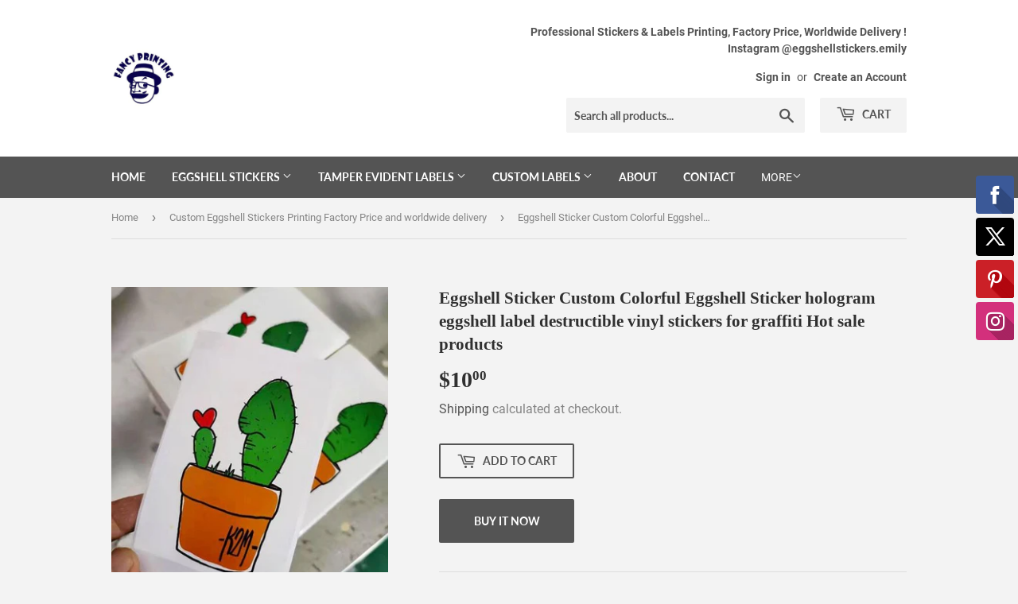

--- FILE ---
content_type: text/html; charset=utf-8
request_url: https://fccprint.com/collections/frontpage/products/eggshell-sticker-custom-colorful-eggshell-sticker-hologram-eggshell-label-destructible-vinyl-stickers-for-graffiti-hot-sale-products
body_size: 20980
content:
<!doctype html>
<html class="no-touch no-js">
<head>
  <script>(function(H){H.className=H.className.replace(/\bno-js\b/,'js')})(document.documentElement)</script>
  <!-- Basic page needs ================================================== -->
  <meta charset="utf-8">
  <meta http-equiv="X-UA-Compatible" content="IE=edge,chrome=1">

  
  <link rel="shortcut icon" href="//fccprint.com/cdn/shop/files/10adf03c70fb128d546e0d40fea77047_f29b5b37-521c-4427-955f-aedb72a6aedf_32x32.jpg?v=1614308816" type="image/png" />
  

  <!-- Title and description ================================================== -->
  <title>
  Eggshell Sticker Custom Colorful Eggshell Sticker hologram eggshell la &ndash; Fancyprint
  </title>

  
    <meta name="description" content="Eggshell Sticker Custom Colorful Eggshell Sticker hologram eggshell label destructible vinyl stickers for graffiti. Egg Shell Stickers are not regular vinyl or paper stickers. Egg Shell Stickers are the best stickers in the market. It sticks well on the most ridiculous surfaces and breaks easily. ❤Get your Custom Eggsh">
  

  <!-- Product meta ================================================== -->
  <!-- /snippets/social-meta-tags.liquid -->




<meta property="og:site_name" content="Fancyprint">
<meta property="og:url" content="https://fccprint.com/products/eggshell-sticker-custom-colorful-eggshell-sticker-hologram-eggshell-label-destructible-vinyl-stickers-for-graffiti-hot-sale-products">
<meta property="og:title" content="Eggshell Sticker Custom Colorful Eggshell Sticker hologram eggshell label destructible vinyl stickers for graffiti Hot sale products">
<meta property="og:type" content="product">
<meta property="og:description" content="Eggshell Sticker Custom Colorful Eggshell Sticker hologram eggshell label destructible vinyl stickers for graffiti. Egg Shell Stickers are not regular vinyl or paper stickers. Egg Shell Stickers are the best stickers in the market. It sticks well on the most ridiculous surfaces and breaks easily. ❤Get your Custom Eggsh">

  <meta property="og:price:amount" content="10.00">
  <meta property="og:price:currency" content="USD">

<meta property="og:image" content="http://fccprint.com/cdn/shop/products/QQ_20200425203134_1200x1200.jpg?v=1619029987"><meta property="og:image" content="http://fccprint.com/cdn/shop/products/172884542_284752149783292_7732698803379814977_n_1200x1200.jpg?v=1619029989"><meta property="og:image" content="http://fccprint.com/cdn/shop/products/fullcoloreggshellstickers_1200x1200.jpg?v=1619029991">
<meta property="og:image:secure_url" content="https://fccprint.com/cdn/shop/products/QQ_20200425203134_1200x1200.jpg?v=1619029987"><meta property="og:image:secure_url" content="https://fccprint.com/cdn/shop/products/172884542_284752149783292_7732698803379814977_n_1200x1200.jpg?v=1619029989"><meta property="og:image:secure_url" content="https://fccprint.com/cdn/shop/products/fullcoloreggshellstickers_1200x1200.jpg?v=1619029991">


  <meta name="twitter:site" content="@EmilyFancyPrint">

<meta name="twitter:card" content="summary_large_image">
<meta name="twitter:title" content="Eggshell Sticker Custom Colorful Eggshell Sticker hologram eggshell label destructible vinyl stickers for graffiti Hot sale products">
<meta name="twitter:description" content="Eggshell Sticker Custom Colorful Eggshell Sticker hologram eggshell label destructible vinyl stickers for graffiti. Egg Shell Stickers are not regular vinyl or paper stickers. Egg Shell Stickers are the best stickers in the market. It sticks well on the most ridiculous surfaces and breaks easily. ❤Get your Custom Eggsh">


  <!-- Helpers ================================================== -->
  <link rel="canonical" href="https://fccprint.com/products/eggshell-sticker-custom-colorful-eggshell-sticker-hologram-eggshell-label-destructible-vinyl-stickers-for-graffiti-hot-sale-products">
  <meta name="viewport" content="width=device-width,initial-scale=1">

  <!-- CSS ================================================== -->
  <link href="//fccprint.com/cdn/shop/t/4/assets/theme.scss.css?v=117170894104852627261728211831" rel="stylesheet" type="text/css" media="all" />

  <!-- Header hook for plugins ================================================== -->
  <script>window.performance && window.performance.mark && window.performance.mark('shopify.content_for_header.start');</script><meta name="google-site-verification" content="dF5QwSsv9ZUuSYo9JiomFP9caixq7zPH1pEhyil93i4">
<meta id="shopify-digital-wallet" name="shopify-digital-wallet" content="/7479754852/digital_wallets/dialog">
<meta name="shopify-checkout-api-token" content="d09635ee0bcdc19437a243e37fbe35e4">
<meta id="in-context-paypal-metadata" data-shop-id="7479754852" data-venmo-supported="false" data-environment="production" data-locale="en_US" data-paypal-v4="true" data-currency="USD">
<link rel="alternate" hreflang="x-default" href="https://fccprint.com/products/eggshell-sticker-custom-colorful-eggshell-sticker-hologram-eggshell-label-destructible-vinyl-stickers-for-graffiti-hot-sale-products">
<link rel="alternate" hreflang="en" href="https://fccprint.com/products/eggshell-sticker-custom-colorful-eggshell-sticker-hologram-eggshell-label-destructible-vinyl-stickers-for-graffiti-hot-sale-products">
<link rel="alternate" hreflang="ru" href="https://fccprint.com/ru/products/eggshell-sticker-custom-colorful-eggshell-sticker-hologram-eggshell-label-destructible-vinyl-stickers-for-graffiti-hot-sale-products">
<link rel="alternate" type="application/json+oembed" href="https://fccprint.com/products/eggshell-sticker-custom-colorful-eggshell-sticker-hologram-eggshell-label-destructible-vinyl-stickers-for-graffiti-hot-sale-products.oembed">
<script async="async" src="/checkouts/internal/preloads.js?locale=en-US"></script>
<script id="shopify-features" type="application/json">{"accessToken":"d09635ee0bcdc19437a243e37fbe35e4","betas":["rich-media-storefront-analytics"],"domain":"fccprint.com","predictiveSearch":true,"shopId":7479754852,"locale":"en"}</script>
<script>var Shopify = Shopify || {};
Shopify.shop = "emilyfancyprint.myshopify.com";
Shopify.locale = "en";
Shopify.currency = {"active":"USD","rate":"1.0"};
Shopify.country = "US";
Shopify.theme = {"name":"Supply","id":43696554084,"schema_name":"Supply","schema_version":"8.2.3","theme_store_id":679,"role":"main"};
Shopify.theme.handle = "null";
Shopify.theme.style = {"id":null,"handle":null};
Shopify.cdnHost = "fccprint.com/cdn";
Shopify.routes = Shopify.routes || {};
Shopify.routes.root = "/";</script>
<script type="module">!function(o){(o.Shopify=o.Shopify||{}).modules=!0}(window);</script>
<script>!function(o){function n(){var o=[];function n(){o.push(Array.prototype.slice.apply(arguments))}return n.q=o,n}var t=o.Shopify=o.Shopify||{};t.loadFeatures=n(),t.autoloadFeatures=n()}(window);</script>
<script id="shop-js-analytics" type="application/json">{"pageType":"product"}</script>
<script defer="defer" async type="module" src="//fccprint.com/cdn/shopifycloud/shop-js/modules/v2/client.init-shop-cart-sync_BdyHc3Nr.en.esm.js"></script>
<script defer="defer" async type="module" src="//fccprint.com/cdn/shopifycloud/shop-js/modules/v2/chunk.common_Daul8nwZ.esm.js"></script>
<script type="module">
  await import("//fccprint.com/cdn/shopifycloud/shop-js/modules/v2/client.init-shop-cart-sync_BdyHc3Nr.en.esm.js");
await import("//fccprint.com/cdn/shopifycloud/shop-js/modules/v2/chunk.common_Daul8nwZ.esm.js");

  window.Shopify.SignInWithShop?.initShopCartSync?.({"fedCMEnabled":true,"windoidEnabled":true});

</script>
<script>(function() {
  var isLoaded = false;
  function asyncLoad() {
    if (isLoaded) return;
    isLoaded = true;
    var urls = ["\/\/shopify.privy.com\/widget.js?shop=emilyfancyprint.myshopify.com","\/\/static.zotabox.com\/c\/d\/cdf4cb5f1273b7d089156eb07277b31f\/widgets.js?shop=emilyfancyprint.myshopify.com"];
    for (var i = 0; i < urls.length; i++) {
      var s = document.createElement('script');
      s.type = 'text/javascript';
      s.async = true;
      s.src = urls[i];
      var x = document.getElementsByTagName('script')[0];
      x.parentNode.insertBefore(s, x);
    }
  };
  if(window.attachEvent) {
    window.attachEvent('onload', asyncLoad);
  } else {
    window.addEventListener('load', asyncLoad, false);
  }
})();</script>
<script id="__st">var __st={"a":7479754852,"offset":28800,"reqid":"2f99333c-45af-4be0-a5e3-950d9e194103-1768965848","pageurl":"fccprint.com\/collections\/frontpage\/products\/eggshell-sticker-custom-colorful-eggshell-sticker-hologram-eggshell-label-destructible-vinyl-stickers-for-graffiti-hot-sale-products","u":"44f18206ea6c","p":"product","rtyp":"product","rid":6586506575960};</script>
<script>window.ShopifyPaypalV4VisibilityTracking = true;</script>
<script id="captcha-bootstrap">!function(){'use strict';const t='contact',e='account',n='new_comment',o=[[t,t],['blogs',n],['comments',n],[t,'customer']],c=[[e,'customer_login'],[e,'guest_login'],[e,'recover_customer_password'],[e,'create_customer']],r=t=>t.map((([t,e])=>`form[action*='/${t}']:not([data-nocaptcha='true']) input[name='form_type'][value='${e}']`)).join(','),a=t=>()=>t?[...document.querySelectorAll(t)].map((t=>t.form)):[];function s(){const t=[...o],e=r(t);return a(e)}const i='password',u='form_key',d=['recaptcha-v3-token','g-recaptcha-response','h-captcha-response',i],f=()=>{try{return window.sessionStorage}catch{return}},m='__shopify_v',_=t=>t.elements[u];function p(t,e,n=!1){try{const o=window.sessionStorage,c=JSON.parse(o.getItem(e)),{data:r}=function(t){const{data:e,action:n}=t;return t[m]||n?{data:e,action:n}:{data:t,action:n}}(c);for(const[e,n]of Object.entries(r))t.elements[e]&&(t.elements[e].value=n);n&&o.removeItem(e)}catch(o){console.error('form repopulation failed',{error:o})}}const l='form_type',E='cptcha';function T(t){t.dataset[E]=!0}const w=window,h=w.document,L='Shopify',v='ce_forms',y='captcha';let A=!1;((t,e)=>{const n=(g='f06e6c50-85a8-45c8-87d0-21a2b65856fe',I='https://cdn.shopify.com/shopifycloud/storefront-forms-hcaptcha/ce_storefront_forms_captcha_hcaptcha.v1.5.2.iife.js',D={infoText:'Protected by hCaptcha',privacyText:'Privacy',termsText:'Terms'},(t,e,n)=>{const o=w[L][v],c=o.bindForm;if(c)return c(t,g,e,D).then(n);var r;o.q.push([[t,g,e,D],n]),r=I,A||(h.body.append(Object.assign(h.createElement('script'),{id:'captcha-provider',async:!0,src:r})),A=!0)});var g,I,D;w[L]=w[L]||{},w[L][v]=w[L][v]||{},w[L][v].q=[],w[L][y]=w[L][y]||{},w[L][y].protect=function(t,e){n(t,void 0,e),T(t)},Object.freeze(w[L][y]),function(t,e,n,w,h,L){const[v,y,A,g]=function(t,e,n){const i=e?o:[],u=t?c:[],d=[...i,...u],f=r(d),m=r(i),_=r(d.filter((([t,e])=>n.includes(e))));return[a(f),a(m),a(_),s()]}(w,h,L),I=t=>{const e=t.target;return e instanceof HTMLFormElement?e:e&&e.form},D=t=>v().includes(t);t.addEventListener('submit',(t=>{const e=I(t);if(!e)return;const n=D(e)&&!e.dataset.hcaptchaBound&&!e.dataset.recaptchaBound,o=_(e),c=g().includes(e)&&(!o||!o.value);(n||c)&&t.preventDefault(),c&&!n&&(function(t){try{if(!f())return;!function(t){const e=f();if(!e)return;const n=_(t);if(!n)return;const o=n.value;o&&e.removeItem(o)}(t);const e=Array.from(Array(32),(()=>Math.random().toString(36)[2])).join('');!function(t,e){_(t)||t.append(Object.assign(document.createElement('input'),{type:'hidden',name:u})),t.elements[u].value=e}(t,e),function(t,e){const n=f();if(!n)return;const o=[...t.querySelectorAll(`input[type='${i}']`)].map((({name:t})=>t)),c=[...d,...o],r={};for(const[a,s]of new FormData(t).entries())c.includes(a)||(r[a]=s);n.setItem(e,JSON.stringify({[m]:1,action:t.action,data:r}))}(t,e)}catch(e){console.error('failed to persist form',e)}}(e),e.submit())}));const S=(t,e)=>{t&&!t.dataset[E]&&(n(t,e.some((e=>e===t))),T(t))};for(const o of['focusin','change'])t.addEventListener(o,(t=>{const e=I(t);D(e)&&S(e,y())}));const B=e.get('form_key'),M=e.get(l),P=B&&M;t.addEventListener('DOMContentLoaded',(()=>{const t=y();if(P)for(const e of t)e.elements[l].value===M&&p(e,B);[...new Set([...A(),...v().filter((t=>'true'===t.dataset.shopifyCaptcha))])].forEach((e=>S(e,t)))}))}(h,new URLSearchParams(w.location.search),n,t,e,['guest_login'])})(!0,!0)}();</script>
<script integrity="sha256-4kQ18oKyAcykRKYeNunJcIwy7WH5gtpwJnB7kiuLZ1E=" data-source-attribution="shopify.loadfeatures" defer="defer" src="//fccprint.com/cdn/shopifycloud/storefront/assets/storefront/load_feature-a0a9edcb.js" crossorigin="anonymous"></script>
<script data-source-attribution="shopify.dynamic_checkout.dynamic.init">var Shopify=Shopify||{};Shopify.PaymentButton=Shopify.PaymentButton||{isStorefrontPortableWallets:!0,init:function(){window.Shopify.PaymentButton.init=function(){};var t=document.createElement("script");t.src="https://fccprint.com/cdn/shopifycloud/portable-wallets/latest/portable-wallets.en.js",t.type="module",document.head.appendChild(t)}};
</script>
<script data-source-attribution="shopify.dynamic_checkout.buyer_consent">
  function portableWalletsHideBuyerConsent(e){var t=document.getElementById("shopify-buyer-consent"),n=document.getElementById("shopify-subscription-policy-button");t&&n&&(t.classList.add("hidden"),t.setAttribute("aria-hidden","true"),n.removeEventListener("click",e))}function portableWalletsShowBuyerConsent(e){var t=document.getElementById("shopify-buyer-consent"),n=document.getElementById("shopify-subscription-policy-button");t&&n&&(t.classList.remove("hidden"),t.removeAttribute("aria-hidden"),n.addEventListener("click",e))}window.Shopify?.PaymentButton&&(window.Shopify.PaymentButton.hideBuyerConsent=portableWalletsHideBuyerConsent,window.Shopify.PaymentButton.showBuyerConsent=portableWalletsShowBuyerConsent);
</script>
<script>
  function portableWalletsCleanup(e){e&&e.src&&console.error("Failed to load portable wallets script "+e.src);var t=document.querySelectorAll("shopify-accelerated-checkout .shopify-payment-button__skeleton, shopify-accelerated-checkout-cart .wallet-cart-button__skeleton"),e=document.getElementById("shopify-buyer-consent");for(let e=0;e<t.length;e++)t[e].remove();e&&e.remove()}function portableWalletsNotLoadedAsModule(e){e instanceof ErrorEvent&&"string"==typeof e.message&&e.message.includes("import.meta")&&"string"==typeof e.filename&&e.filename.includes("portable-wallets")&&(window.removeEventListener("error",portableWalletsNotLoadedAsModule),window.Shopify.PaymentButton.failedToLoad=e,"loading"===document.readyState?document.addEventListener("DOMContentLoaded",window.Shopify.PaymentButton.init):window.Shopify.PaymentButton.init())}window.addEventListener("error",portableWalletsNotLoadedAsModule);
</script>

<script type="module" src="https://fccprint.com/cdn/shopifycloud/portable-wallets/latest/portable-wallets.en.js" onError="portableWalletsCleanup(this)" crossorigin="anonymous"></script>
<script nomodule>
  document.addEventListener("DOMContentLoaded", portableWalletsCleanup);
</script>

<link id="shopify-accelerated-checkout-styles" rel="stylesheet" media="screen" href="https://fccprint.com/cdn/shopifycloud/portable-wallets/latest/accelerated-checkout-backwards-compat.css" crossorigin="anonymous">
<style id="shopify-accelerated-checkout-cart">
        #shopify-buyer-consent {
  margin-top: 1em;
  display: inline-block;
  width: 100%;
}

#shopify-buyer-consent.hidden {
  display: none;
}

#shopify-subscription-policy-button {
  background: none;
  border: none;
  padding: 0;
  text-decoration: underline;
  font-size: inherit;
  cursor: pointer;
}

#shopify-subscription-policy-button::before {
  box-shadow: none;
}

      </style>

<script>window.performance && window.performance.mark && window.performance.mark('shopify.content_for_header.end');</script>

  
  

  <script src="//fccprint.com/cdn/shop/t/4/assets/jquery-2.2.3.min.js?v=58211863146907186831544434126" type="text/javascript"></script>

  <script src="//fccprint.com/cdn/shop/t/4/assets/lazysizes.min.js?v=8147953233334221341544434126" async="async"></script>
  <script src="//fccprint.com/cdn/shop/t/4/assets/vendor.js?v=106177282645720727331544434126" defer="defer"></script>
  <script src="//fccprint.com/cdn/shop/t/4/assets/theme.js?v=26942228806803585171545108790" defer="defer"></script>


<link href="https://monorail-edge.shopifysvc.com" rel="dns-prefetch">
<script>(function(){if ("sendBeacon" in navigator && "performance" in window) {try {var session_token_from_headers = performance.getEntriesByType('navigation')[0].serverTiming.find(x => x.name == '_s').description;} catch {var session_token_from_headers = undefined;}var session_cookie_matches = document.cookie.match(/_shopify_s=([^;]*)/);var session_token_from_cookie = session_cookie_matches && session_cookie_matches.length === 2 ? session_cookie_matches[1] : "";var session_token = session_token_from_headers || session_token_from_cookie || "";function handle_abandonment_event(e) {var entries = performance.getEntries().filter(function(entry) {return /monorail-edge.shopifysvc.com/.test(entry.name);});if (!window.abandonment_tracked && entries.length === 0) {window.abandonment_tracked = true;var currentMs = Date.now();var navigation_start = performance.timing.navigationStart;var payload = {shop_id: 7479754852,url: window.location.href,navigation_start,duration: currentMs - navigation_start,session_token,page_type: "product"};window.navigator.sendBeacon("https://monorail-edge.shopifysvc.com/v1/produce", JSON.stringify({schema_id: "online_store_buyer_site_abandonment/1.1",payload: payload,metadata: {event_created_at_ms: currentMs,event_sent_at_ms: currentMs}}));}}window.addEventListener('pagehide', handle_abandonment_event);}}());</script>
<script id="web-pixels-manager-setup">(function e(e,d,r,n,o){if(void 0===o&&(o={}),!Boolean(null===(a=null===(i=window.Shopify)||void 0===i?void 0:i.analytics)||void 0===a?void 0:a.replayQueue)){var i,a;window.Shopify=window.Shopify||{};var t=window.Shopify;t.analytics=t.analytics||{};var s=t.analytics;s.replayQueue=[],s.publish=function(e,d,r){return s.replayQueue.push([e,d,r]),!0};try{self.performance.mark("wpm:start")}catch(e){}var l=function(){var e={modern:/Edge?\/(1{2}[4-9]|1[2-9]\d|[2-9]\d{2}|\d{4,})\.\d+(\.\d+|)|Firefox\/(1{2}[4-9]|1[2-9]\d|[2-9]\d{2}|\d{4,})\.\d+(\.\d+|)|Chrom(ium|e)\/(9{2}|\d{3,})\.\d+(\.\d+|)|(Maci|X1{2}).+ Version\/(15\.\d+|(1[6-9]|[2-9]\d|\d{3,})\.\d+)([,.]\d+|)( \(\w+\)|)( Mobile\/\w+|) Safari\/|Chrome.+OPR\/(9{2}|\d{3,})\.\d+\.\d+|(CPU[ +]OS|iPhone[ +]OS|CPU[ +]iPhone|CPU IPhone OS|CPU iPad OS)[ +]+(15[._]\d+|(1[6-9]|[2-9]\d|\d{3,})[._]\d+)([._]\d+|)|Android:?[ /-](13[3-9]|1[4-9]\d|[2-9]\d{2}|\d{4,})(\.\d+|)(\.\d+|)|Android.+Firefox\/(13[5-9]|1[4-9]\d|[2-9]\d{2}|\d{4,})\.\d+(\.\d+|)|Android.+Chrom(ium|e)\/(13[3-9]|1[4-9]\d|[2-9]\d{2}|\d{4,})\.\d+(\.\d+|)|SamsungBrowser\/([2-9]\d|\d{3,})\.\d+/,legacy:/Edge?\/(1[6-9]|[2-9]\d|\d{3,})\.\d+(\.\d+|)|Firefox\/(5[4-9]|[6-9]\d|\d{3,})\.\d+(\.\d+|)|Chrom(ium|e)\/(5[1-9]|[6-9]\d|\d{3,})\.\d+(\.\d+|)([\d.]+$|.*Safari\/(?![\d.]+ Edge\/[\d.]+$))|(Maci|X1{2}).+ Version\/(10\.\d+|(1[1-9]|[2-9]\d|\d{3,})\.\d+)([,.]\d+|)( \(\w+\)|)( Mobile\/\w+|) Safari\/|Chrome.+OPR\/(3[89]|[4-9]\d|\d{3,})\.\d+\.\d+|(CPU[ +]OS|iPhone[ +]OS|CPU[ +]iPhone|CPU IPhone OS|CPU iPad OS)[ +]+(10[._]\d+|(1[1-9]|[2-9]\d|\d{3,})[._]\d+)([._]\d+|)|Android:?[ /-](13[3-9]|1[4-9]\d|[2-9]\d{2}|\d{4,})(\.\d+|)(\.\d+|)|Mobile Safari.+OPR\/([89]\d|\d{3,})\.\d+\.\d+|Android.+Firefox\/(13[5-9]|1[4-9]\d|[2-9]\d{2}|\d{4,})\.\d+(\.\d+|)|Android.+Chrom(ium|e)\/(13[3-9]|1[4-9]\d|[2-9]\d{2}|\d{4,})\.\d+(\.\d+|)|Android.+(UC? ?Browser|UCWEB|U3)[ /]?(15\.([5-9]|\d{2,})|(1[6-9]|[2-9]\d|\d{3,})\.\d+)\.\d+|SamsungBrowser\/(5\.\d+|([6-9]|\d{2,})\.\d+)|Android.+MQ{2}Browser\/(14(\.(9|\d{2,})|)|(1[5-9]|[2-9]\d|\d{3,})(\.\d+|))(\.\d+|)|K[Aa][Ii]OS\/(3\.\d+|([4-9]|\d{2,})\.\d+)(\.\d+|)/},d=e.modern,r=e.legacy,n=navigator.userAgent;return n.match(d)?"modern":n.match(r)?"legacy":"unknown"}(),u="modern"===l?"modern":"legacy",c=(null!=n?n:{modern:"",legacy:""})[u],f=function(e){return[e.baseUrl,"/wpm","/b",e.hashVersion,"modern"===e.buildTarget?"m":"l",".js"].join("")}({baseUrl:d,hashVersion:r,buildTarget:u}),m=function(e){var d=e.version,r=e.bundleTarget,n=e.surface,o=e.pageUrl,i=e.monorailEndpoint;return{emit:function(e){var a=e.status,t=e.errorMsg,s=(new Date).getTime(),l=JSON.stringify({metadata:{event_sent_at_ms:s},events:[{schema_id:"web_pixels_manager_load/3.1",payload:{version:d,bundle_target:r,page_url:o,status:a,surface:n,error_msg:t},metadata:{event_created_at_ms:s}}]});if(!i)return console&&console.warn&&console.warn("[Web Pixels Manager] No Monorail endpoint provided, skipping logging."),!1;try{return self.navigator.sendBeacon.bind(self.navigator)(i,l)}catch(e){}var u=new XMLHttpRequest;try{return u.open("POST",i,!0),u.setRequestHeader("Content-Type","text/plain"),u.send(l),!0}catch(e){return console&&console.warn&&console.warn("[Web Pixels Manager] Got an unhandled error while logging to Monorail."),!1}}}}({version:r,bundleTarget:l,surface:e.surface,pageUrl:self.location.href,monorailEndpoint:e.monorailEndpoint});try{o.browserTarget=l,function(e){var d=e.src,r=e.async,n=void 0===r||r,o=e.onload,i=e.onerror,a=e.sri,t=e.scriptDataAttributes,s=void 0===t?{}:t,l=document.createElement("script"),u=document.querySelector("head"),c=document.querySelector("body");if(l.async=n,l.src=d,a&&(l.integrity=a,l.crossOrigin="anonymous"),s)for(var f in s)if(Object.prototype.hasOwnProperty.call(s,f))try{l.dataset[f]=s[f]}catch(e){}if(o&&l.addEventListener("load",o),i&&l.addEventListener("error",i),u)u.appendChild(l);else{if(!c)throw new Error("Did not find a head or body element to append the script");c.appendChild(l)}}({src:f,async:!0,onload:function(){if(!function(){var e,d;return Boolean(null===(d=null===(e=window.Shopify)||void 0===e?void 0:e.analytics)||void 0===d?void 0:d.initialized)}()){var d=window.webPixelsManager.init(e)||void 0;if(d){var r=window.Shopify.analytics;r.replayQueue.forEach((function(e){var r=e[0],n=e[1],o=e[2];d.publishCustomEvent(r,n,o)})),r.replayQueue=[],r.publish=d.publishCustomEvent,r.visitor=d.visitor,r.initialized=!0}}},onerror:function(){return m.emit({status:"failed",errorMsg:"".concat(f," has failed to load")})},sri:function(e){var d=/^sha384-[A-Za-z0-9+/=]+$/;return"string"==typeof e&&d.test(e)}(c)?c:"",scriptDataAttributes:o}),m.emit({status:"loading"})}catch(e){m.emit({status:"failed",errorMsg:(null==e?void 0:e.message)||"Unknown error"})}}})({shopId: 7479754852,storefrontBaseUrl: "https://fccprint.com",extensionsBaseUrl: "https://extensions.shopifycdn.com/cdn/shopifycloud/web-pixels-manager",monorailEndpoint: "https://monorail-edge.shopifysvc.com/unstable/produce_batch",surface: "storefront-renderer",enabledBetaFlags: ["2dca8a86"],webPixelsConfigList: [{"id":"165085272","configuration":"{\"pixel_id\":\"232087698143012\",\"pixel_type\":\"facebook_pixel\",\"metaapp_system_user_token\":\"-\"}","eventPayloadVersion":"v1","runtimeContext":"OPEN","scriptVersion":"ca16bc87fe92b6042fbaa3acc2fbdaa6","type":"APP","apiClientId":2329312,"privacyPurposes":["ANALYTICS","MARKETING","SALE_OF_DATA"],"dataSharingAdjustments":{"protectedCustomerApprovalScopes":["read_customer_address","read_customer_email","read_customer_name","read_customer_personal_data","read_customer_phone"]}},{"id":"84803672","eventPayloadVersion":"v1","runtimeContext":"LAX","scriptVersion":"1","type":"CUSTOM","privacyPurposes":["ANALYTICS"],"name":"Google Analytics tag (migrated)"},{"id":"shopify-app-pixel","configuration":"{}","eventPayloadVersion":"v1","runtimeContext":"STRICT","scriptVersion":"0450","apiClientId":"shopify-pixel","type":"APP","privacyPurposes":["ANALYTICS","MARKETING"]},{"id":"shopify-custom-pixel","eventPayloadVersion":"v1","runtimeContext":"LAX","scriptVersion":"0450","apiClientId":"shopify-pixel","type":"CUSTOM","privacyPurposes":["ANALYTICS","MARKETING"]}],isMerchantRequest: false,initData: {"shop":{"name":"Fancyprint","paymentSettings":{"currencyCode":"USD"},"myshopifyDomain":"emilyfancyprint.myshopify.com","countryCode":"CN","storefrontUrl":"https:\/\/fccprint.com"},"customer":null,"cart":null,"checkout":null,"productVariants":[{"price":{"amount":10.0,"currencyCode":"USD"},"product":{"title":"Eggshell Sticker Custom Colorful Eggshell Sticker hologram eggshell label destructible vinyl stickers for graffiti Hot sale products","vendor":"Fancyprint","id":"6586506575960","untranslatedTitle":"Eggshell Sticker Custom Colorful Eggshell Sticker hologram eggshell label destructible vinyl stickers for graffiti Hot sale products","url":"\/products\/eggshell-sticker-custom-colorful-eggshell-sticker-hologram-eggshell-label-destructible-vinyl-stickers-for-graffiti-hot-sale-products","type":""},"id":"39359213502552","image":{"src":"\/\/fccprint.com\/cdn\/shop\/products\/QQ_20200425203134.jpg?v=1619029987"},"sku":"","title":"Default Title","untranslatedTitle":"Default Title"}],"purchasingCompany":null},},"https://fccprint.com/cdn","fcfee988w5aeb613cpc8e4bc33m6693e112",{"modern":"","legacy":""},{"shopId":"7479754852","storefrontBaseUrl":"https:\/\/fccprint.com","extensionBaseUrl":"https:\/\/extensions.shopifycdn.com\/cdn\/shopifycloud\/web-pixels-manager","surface":"storefront-renderer","enabledBetaFlags":"[\"2dca8a86\"]","isMerchantRequest":"false","hashVersion":"fcfee988w5aeb613cpc8e4bc33m6693e112","publish":"custom","events":"[[\"page_viewed\",{}],[\"product_viewed\",{\"productVariant\":{\"price\":{\"amount\":10.0,\"currencyCode\":\"USD\"},\"product\":{\"title\":\"Eggshell Sticker Custom Colorful Eggshell Sticker hologram eggshell label destructible vinyl stickers for graffiti Hot sale products\",\"vendor\":\"Fancyprint\",\"id\":\"6586506575960\",\"untranslatedTitle\":\"Eggshell Sticker Custom Colorful Eggshell Sticker hologram eggshell label destructible vinyl stickers for graffiti Hot sale products\",\"url\":\"\/products\/eggshell-sticker-custom-colorful-eggshell-sticker-hologram-eggshell-label-destructible-vinyl-stickers-for-graffiti-hot-sale-products\",\"type\":\"\"},\"id\":\"39359213502552\",\"image\":{\"src\":\"\/\/fccprint.com\/cdn\/shop\/products\/QQ_20200425203134.jpg?v=1619029987\"},\"sku\":\"\",\"title\":\"Default Title\",\"untranslatedTitle\":\"Default Title\"}}]]"});</script><script>
  window.ShopifyAnalytics = window.ShopifyAnalytics || {};
  window.ShopifyAnalytics.meta = window.ShopifyAnalytics.meta || {};
  window.ShopifyAnalytics.meta.currency = 'USD';
  var meta = {"product":{"id":6586506575960,"gid":"gid:\/\/shopify\/Product\/6586506575960","vendor":"Fancyprint","type":"","handle":"eggshell-sticker-custom-colorful-eggshell-sticker-hologram-eggshell-label-destructible-vinyl-stickers-for-graffiti-hot-sale-products","variants":[{"id":39359213502552,"price":1000,"name":"Eggshell Sticker Custom Colorful Eggshell Sticker hologram eggshell label destructible vinyl stickers for graffiti Hot sale products","public_title":null,"sku":""}],"remote":false},"page":{"pageType":"product","resourceType":"product","resourceId":6586506575960,"requestId":"2f99333c-45af-4be0-a5e3-950d9e194103-1768965848"}};
  for (var attr in meta) {
    window.ShopifyAnalytics.meta[attr] = meta[attr];
  }
</script>
<script class="analytics">
  (function () {
    var customDocumentWrite = function(content) {
      var jquery = null;

      if (window.jQuery) {
        jquery = window.jQuery;
      } else if (window.Checkout && window.Checkout.$) {
        jquery = window.Checkout.$;
      }

      if (jquery) {
        jquery('body').append(content);
      }
    };

    var hasLoggedConversion = function(token) {
      if (token) {
        return document.cookie.indexOf('loggedConversion=' + token) !== -1;
      }
      return false;
    }

    var setCookieIfConversion = function(token) {
      if (token) {
        var twoMonthsFromNow = new Date(Date.now());
        twoMonthsFromNow.setMonth(twoMonthsFromNow.getMonth() + 2);

        document.cookie = 'loggedConversion=' + token + '; expires=' + twoMonthsFromNow;
      }
    }

    var trekkie = window.ShopifyAnalytics.lib = window.trekkie = window.trekkie || [];
    if (trekkie.integrations) {
      return;
    }
    trekkie.methods = [
      'identify',
      'page',
      'ready',
      'track',
      'trackForm',
      'trackLink'
    ];
    trekkie.factory = function(method) {
      return function() {
        var args = Array.prototype.slice.call(arguments);
        args.unshift(method);
        trekkie.push(args);
        return trekkie;
      };
    };
    for (var i = 0; i < trekkie.methods.length; i++) {
      var key = trekkie.methods[i];
      trekkie[key] = trekkie.factory(key);
    }
    trekkie.load = function(config) {
      trekkie.config = config || {};
      trekkie.config.initialDocumentCookie = document.cookie;
      var first = document.getElementsByTagName('script')[0];
      var script = document.createElement('script');
      script.type = 'text/javascript';
      script.onerror = function(e) {
        var scriptFallback = document.createElement('script');
        scriptFallback.type = 'text/javascript';
        scriptFallback.onerror = function(error) {
                var Monorail = {
      produce: function produce(monorailDomain, schemaId, payload) {
        var currentMs = new Date().getTime();
        var event = {
          schema_id: schemaId,
          payload: payload,
          metadata: {
            event_created_at_ms: currentMs,
            event_sent_at_ms: currentMs
          }
        };
        return Monorail.sendRequest("https://" + monorailDomain + "/v1/produce", JSON.stringify(event));
      },
      sendRequest: function sendRequest(endpointUrl, payload) {
        // Try the sendBeacon API
        if (window && window.navigator && typeof window.navigator.sendBeacon === 'function' && typeof window.Blob === 'function' && !Monorail.isIos12()) {
          var blobData = new window.Blob([payload], {
            type: 'text/plain'
          });

          if (window.navigator.sendBeacon(endpointUrl, blobData)) {
            return true;
          } // sendBeacon was not successful

        } // XHR beacon

        var xhr = new XMLHttpRequest();

        try {
          xhr.open('POST', endpointUrl);
          xhr.setRequestHeader('Content-Type', 'text/plain');
          xhr.send(payload);
        } catch (e) {
          console.log(e);
        }

        return false;
      },
      isIos12: function isIos12() {
        return window.navigator.userAgent.lastIndexOf('iPhone; CPU iPhone OS 12_') !== -1 || window.navigator.userAgent.lastIndexOf('iPad; CPU OS 12_') !== -1;
      }
    };
    Monorail.produce('monorail-edge.shopifysvc.com',
      'trekkie_storefront_load_errors/1.1',
      {shop_id: 7479754852,
      theme_id: 43696554084,
      app_name: "storefront",
      context_url: window.location.href,
      source_url: "//fccprint.com/cdn/s/trekkie.storefront.cd680fe47e6c39ca5d5df5f0a32d569bc48c0f27.min.js"});

        };
        scriptFallback.async = true;
        scriptFallback.src = '//fccprint.com/cdn/s/trekkie.storefront.cd680fe47e6c39ca5d5df5f0a32d569bc48c0f27.min.js';
        first.parentNode.insertBefore(scriptFallback, first);
      };
      script.async = true;
      script.src = '//fccprint.com/cdn/s/trekkie.storefront.cd680fe47e6c39ca5d5df5f0a32d569bc48c0f27.min.js';
      first.parentNode.insertBefore(script, first);
    };
    trekkie.load(
      {"Trekkie":{"appName":"storefront","development":false,"defaultAttributes":{"shopId":7479754852,"isMerchantRequest":null,"themeId":43696554084,"themeCityHash":"9932481513995127959","contentLanguage":"en","currency":"USD","eventMetadataId":"3f217c2e-dda4-4767-98b9-bb9b01653f2b"},"isServerSideCookieWritingEnabled":true,"monorailRegion":"shop_domain","enabledBetaFlags":["65f19447"]},"Session Attribution":{},"S2S":{"facebookCapiEnabled":true,"source":"trekkie-storefront-renderer","apiClientId":580111}}
    );

    var loaded = false;
    trekkie.ready(function() {
      if (loaded) return;
      loaded = true;

      window.ShopifyAnalytics.lib = window.trekkie;

      var originalDocumentWrite = document.write;
      document.write = customDocumentWrite;
      try { window.ShopifyAnalytics.merchantGoogleAnalytics.call(this); } catch(error) {};
      document.write = originalDocumentWrite;

      window.ShopifyAnalytics.lib.page(null,{"pageType":"product","resourceType":"product","resourceId":6586506575960,"requestId":"2f99333c-45af-4be0-a5e3-950d9e194103-1768965848","shopifyEmitted":true});

      var match = window.location.pathname.match(/checkouts\/(.+)\/(thank_you|post_purchase)/)
      var token = match? match[1]: undefined;
      if (!hasLoggedConversion(token)) {
        setCookieIfConversion(token);
        window.ShopifyAnalytics.lib.track("Viewed Product",{"currency":"USD","variantId":39359213502552,"productId":6586506575960,"productGid":"gid:\/\/shopify\/Product\/6586506575960","name":"Eggshell Sticker Custom Colorful Eggshell Sticker hologram eggshell label destructible vinyl stickers for graffiti Hot sale products","price":"10.00","sku":"","brand":"Fancyprint","variant":null,"category":"","nonInteraction":true,"remote":false},undefined,undefined,{"shopifyEmitted":true});
      window.ShopifyAnalytics.lib.track("monorail:\/\/trekkie_storefront_viewed_product\/1.1",{"currency":"USD","variantId":39359213502552,"productId":6586506575960,"productGid":"gid:\/\/shopify\/Product\/6586506575960","name":"Eggshell Sticker Custom Colorful Eggshell Sticker hologram eggshell label destructible vinyl stickers for graffiti Hot sale products","price":"10.00","sku":"","brand":"Fancyprint","variant":null,"category":"","nonInteraction":true,"remote":false,"referer":"https:\/\/fccprint.com\/collections\/frontpage\/products\/eggshell-sticker-custom-colorful-eggshell-sticker-hologram-eggshell-label-destructible-vinyl-stickers-for-graffiti-hot-sale-products"});
      }
    });


        var eventsListenerScript = document.createElement('script');
        eventsListenerScript.async = true;
        eventsListenerScript.src = "//fccprint.com/cdn/shopifycloud/storefront/assets/shop_events_listener-3da45d37.js";
        document.getElementsByTagName('head')[0].appendChild(eventsListenerScript);

})();</script>
  <script>
  if (!window.ga || (window.ga && typeof window.ga !== 'function')) {
    window.ga = function ga() {
      (window.ga.q = window.ga.q || []).push(arguments);
      if (window.Shopify && window.Shopify.analytics && typeof window.Shopify.analytics.publish === 'function') {
        window.Shopify.analytics.publish("ga_stub_called", {}, {sendTo: "google_osp_migration"});
      }
      console.error("Shopify's Google Analytics stub called with:", Array.from(arguments), "\nSee https://help.shopify.com/manual/promoting-marketing/pixels/pixel-migration#google for more information.");
    };
    if (window.Shopify && window.Shopify.analytics && typeof window.Shopify.analytics.publish === 'function') {
      window.Shopify.analytics.publish("ga_stub_initialized", {}, {sendTo: "google_osp_migration"});
    }
  }
</script>
<script
  defer
  src="https://fccprint.com/cdn/shopifycloud/perf-kit/shopify-perf-kit-3.0.4.min.js"
  data-application="storefront-renderer"
  data-shop-id="7479754852"
  data-render-region="gcp-us-central1"
  data-page-type="product"
  data-theme-instance-id="43696554084"
  data-theme-name="Supply"
  data-theme-version="8.2.3"
  data-monorail-region="shop_domain"
  data-resource-timing-sampling-rate="10"
  data-shs="true"
  data-shs-beacon="true"
  data-shs-export-with-fetch="true"
  data-shs-logs-sample-rate="1"
  data-shs-beacon-endpoint="https://fccprint.com/api/collect"
></script>
</head>

<body id="eggshell-sticker-custom-colorful-eggshell-sticker-hologram-eggshell-la" class="template-product" >

  <div id="shopify-section-header" class="shopify-section header-section"><header class="site-header" role="banner" data-section-id="header" data-section-type="header-section">
  <div class="wrapper">

    <div class="grid--full">
      <div class="grid-item large--one-half">
        
          <div class="h1 header-logo" itemscope itemtype="http://schema.org/Organization">
        
          
          

          <a href="/" itemprop="url">
            <div class="lazyload__image-wrapper no-js header-logo__image" style="max-width:80px;">
              <div style="padding-top:100.0%;">
                <img class="lazyload js"
                  data-src="//fccprint.com/cdn/shop/files/10adf03c70fb128d546e0d40fea77047_f29b5b37-521c-4427-955f-aedb72a6aedf_{width}x.jpg?v=1614308816"
                  data-widths="[180, 360, 540, 720, 900, 1080, 1296, 1512, 1728, 2048]"
                  data-aspectratio="1.0"
                  data-sizes="auto"
                  alt="fccprint eggshell sticker logo"
                  style="width:80px;">
              </div>
            </div>
            <noscript>
              
              <img src="//fccprint.com/cdn/shop/files/10adf03c70fb128d546e0d40fea77047_f29b5b37-521c-4427-955f-aedb72a6aedf_80x.jpg?v=1614308816"
                srcset="//fccprint.com/cdn/shop/files/10adf03c70fb128d546e0d40fea77047_f29b5b37-521c-4427-955f-aedb72a6aedf_80x.jpg?v=1614308816 1x, //fccprint.com/cdn/shop/files/10adf03c70fb128d546e0d40fea77047_f29b5b37-521c-4427-955f-aedb72a6aedf_80x@2x.jpg?v=1614308816 2x"
                alt="fccprint eggshell sticker logo"
                itemprop="logo"
                style="max-width:80px;">
            </noscript>
          </a>
          
        
          </div>
        
      </div>

      <div class="grid-item large--one-half text-center large--text-right">
        
          <div class="site-header--text-links">
            
              
                <a href="https://www.instagram.com/eggshellstickers.emily/">
              

                <p>Professional Stickers &amp; Labels Printing, Factory Price, Worldwide Delivery !  Instagram @eggshellstickers.emily</p>

              
                </a>
              
            

            
              <span class="site-header--meta-links medium-down--hide">
                
                  <a href="/account/login" id="customer_login_link">Sign in</a>
                  <span class="site-header--spacer">or</span>
                  <a href="/account/register" id="customer_register_link">Create an Account</a>
                
              </span>
            
          </div>

          <br class="medium-down--hide">
        

        <form action="/search" method="get" class="search-bar" role="search">
  <input type="hidden" name="type" value="product">

  <input type="search" name="q" value="" placeholder="Search all products..." aria-label="Search all products...">
  <button type="submit" class="search-bar--submit icon-fallback-text">
    <span class="icon icon-search" aria-hidden="true"></span>
    <span class="fallback-text">Search</span>
  </button>
</form>


        <a href="/cart" class="header-cart-btn cart-toggle">
          <span class="icon icon-cart"></span>
          Cart <span class="cart-count cart-badge--desktop hidden-count">0</span>
        </a>
      </div>
    </div>

  </div>
</header>

<div id="mobileNavBar">
  <div class="display-table-cell">
    <button class="menu-toggle mobileNavBar-link" aria-controls="navBar" aria-expanded="false"><span class="icon icon-hamburger" aria-hidden="true"></span>Menu</button>
  </div>
  <div class="display-table-cell">
    <a href="/cart" class="cart-toggle mobileNavBar-link">
      <span class="icon icon-cart"></span>
      Cart <span class="cart-count hidden-count">0</span>
    </a>
  </div>
</div>

<nav class="nav-bar" id="navBar" role="navigation">
  <div class="wrapper">
    <form action="/search" method="get" class="search-bar" role="search">
  <input type="hidden" name="type" value="product">

  <input type="search" name="q" value="" placeholder="Search all products..." aria-label="Search all products...">
  <button type="submit" class="search-bar--submit icon-fallback-text">
    <span class="icon icon-search" aria-hidden="true"></span>
    <span class="fallback-text">Search</span>
  </button>
</form>

    <ul class="mobile-nav" id="MobileNav">
  
  
    
      <li>
        <a
          href="/"
          class="mobile-nav--link"
          data-meganav-type="child"
          >
            Home
        </a>
      </li>
    
  
    
      
      <li
        class="mobile-nav--has-dropdown "
        aria-haspopup="true">
        <a
          href="/collections/frontpage/Custom-Eggshell-Stickers-Printing"
          class="mobile-nav--link"
          data-meganav-type="parent"
          >
            Eggshell Stickers
        </a>
        <button class="icon icon-arrow-down mobile-nav--button"
          aria-expanded="false"
          aria-label="Eggshell Stickers Menu">
        </button>
        <ul
          id="MenuParent-2"
          class="mobile-nav--dropdown "
          data-meganav-dropdown>
          
            
              <li>
                <a
                  href="/collections/blank-eggshell-stickers"
                  class="mobile-nav--link"
                  data-meganav-type="child"
                  >
                    Blank Eggshell Stickers
                </a>
              </li>
            
          
            
              <li>
                <a
                  href="/collections/custom-black-or-colors-printed-on-white-eggshell-sticker-papers"
                  class="mobile-nav--link"
                  data-meganav-type="child"
                  >
                    Custom eggshell stickers printing
                </a>
              </li>
            
          
            
              <li>
                <a
                  href="/collections/custom-hologram-eggshell-stickers-printing"
                  class="mobile-nav--link"
                  data-meganav-type="child"
                  >
                    Hologram eggshell stickers
                </a>
              </li>
            
          
            
              <li>
                <a
                  href="/collections/clear-transparent-eggshell-stickers"
                  class="mobile-nav--link"
                  data-meganav-type="child"
                  >
                    Clear eggshell stickers
                </a>
              </li>
            
          
            
              <li>
                <a
                  href="/collections/blank-white-eggshell-sticker-papers-and-hologram-eggshell-sticker-papers-in-sheets-or-rolls"
                  class="mobile-nav--link"
                  data-meganav-type="child"
                  >
                    Blank eggshell sticker materials
                </a>
              </li>
            
          
            
              <li>
                <a
                  href="/collections/customized-eggshell-stickers-for-customers"
                  class="mobile-nav--link"
                  data-meganav-type="child"
                  >
                    Customized Eggshell stickers for Customers (FYI)
                </a>
              </li>
            
          
        </ul>
      </li>
    
  
    
      
      <li
        class="mobile-nav--has-dropdown "
        aria-haspopup="true">
        <a
          href="/collections/custom-destructible-tamper-evident-warranty-stickers-1"
          class="mobile-nav--link"
          data-meganav-type="parent"
          >
            Tamper Evident Labels
        </a>
        <button class="icon icon-arrow-down mobile-nav--button"
          aria-expanded="false"
          aria-label="Tamper Evident Labels Menu">
        </button>
        <ul
          id="MenuParent-3"
          class="mobile-nav--dropdown "
          data-meganav-dropdown>
          
            
              <li>
                <a
                  href="/collections/custom-destructible-tamper-evident-warranty-stickers-1"
                  class="mobile-nav--link"
                  data-meganav-type="child"
                  >
                    Destructible Labels
                </a>
              </li>
            
          
            
              <li>
                <a
                  href="/collections/custom-warranty-void-if-seal-broken-or-removed-stickers"
                  class="mobile-nav--link"
                  data-meganav-type="child"
                  >
                    Warranty void stickers
                </a>
              </li>
            
          
            
              <li>
                <a
                  href="/collections/custom-2d-3d-hologram-vinyl-stickers"
                  class="mobile-nav--link"
                  data-meganav-type="child"
                  >
                    Hologram 2D/3D  Labels
                </a>
              </li>
            
          
        </ul>
      </li>
    
  
    
      
      <li
        class="mobile-nav--has-dropdown "
        aria-haspopup="true">
        <a
          href="/collections"
          class="mobile-nav--link"
          data-meganav-type="parent"
          >
            Custom Labels
        </a>
        <button class="icon icon-arrow-down mobile-nav--button"
          aria-expanded="false"
          aria-label="Custom Labels Menu">
        </button>
        <ul
          id="MenuParent-4"
          class="mobile-nav--dropdown mobile-nav--has-grandchildren"
          data-meganav-dropdown>
          
            
            
              <li
                class="mobile-nav--has-dropdown mobile-nav--has-dropdown-grandchild "
                aria-haspopup="true">
                <a
                  href="/collections/custom-paper-stickers"
                  class="mobile-nav--link"
                  data-meganav-type="parent"
                  >
                    Paper Stickers
                </a>
                <button class="icon icon-arrow-down mobile-nav--button"
                  aria-expanded="false"
                  aria-label="Paper Stickers Menu">
                </button>
                <ul
                  id="MenuChildren-4-1"
                  class="mobile-nav--dropdown-grandchild"
                  data-meganav-dropdown>
                  
                    <li>
                      <a
                        href="/collections/copper-paper-labels/Coated-Paper-Stickers+Coated-Paper-Labels+Coated-Adhesive-Labels"
                        class="mobile-nav--link"
                        data-meganav-type="child"
                        >
                          Coated Paper Stickers
                        </a>
                    </li>
                  
                    <li>
                      <a
                        href="/collections/writing-paper-stickers/Writing-Paper-Stickers+Writing-Paper-Labels+Writing-Paper-Adhesive-Labels"
                        class="mobile-nav--link"
                        data-meganav-type="child"
                        >
                          Writing Paper Stickers
                        </a>
                    </li>
                  
                    <li>
                      <a
                        href="/collections/kraft-paper-stickers/Kraft-Paper-Stickers"
                        class="mobile-nav--link"
                        data-meganav-type="child"
                        >
                          Kraft Paper Stickers
                        </a>
                    </li>
                  
                </ul>
              </li>
            
          
            
            
              <li
                class="mobile-nav--has-dropdown mobile-nav--has-dropdown-grandchild "
                aria-haspopup="true">
                <a
                  href="/collections/custom-water-proof-vinyl-stickers"
                  class="mobile-nav--link"
                  data-meganav-type="parent"
                  >
                    Vinyl Stickers
                </a>
                <button class="icon icon-arrow-down mobile-nav--button"
                  aria-expanded="false"
                  aria-label="Vinyl Stickers Menu">
                </button>
                <ul
                  id="MenuChildren-4-2"
                  class="mobile-nav--dropdown-grandchild"
                  data-meganav-dropdown>
                  
                    <li>
                      <a
                        href="/collections/white-vinyl-labels/white-vinyl-labels+white-vinyl-stickers+water-proof-vinyl-labels"
                        class="mobile-nav--link"
                        data-meganav-type="child"
                        >
                          White vinyl stickers
                        </a>
                    </li>
                  
                    <li>
                      <a
                        href="/collections/custom-pet-pvc-vinyl-stickers/Transparent-Labels+Transparent-Stickers+Clear-Labels+Clear-Stickers"
                        class="mobile-nav--link"
                        data-meganav-type="child"
                        >
                          Transparent Labels
                        </a>
                    </li>
                  
                    <li>
                      <a
                        href="/collections/silver-or-golden-vinyl-labels/Silver-Labels+Golden-Labels+Silver-Stickers+Gold-Stickers+Matte-Silver-PET-Vinyl-Labels"
                        class="mobile-nav--link"
                        data-meganav-type="child"
                        >
                          Glossy or matte silver/golden vinyl stickers
                        </a>
                    </li>
                  
                    <li>
                      <a
                        href="/collections/custom-pet-pvc-vinyl-stickers"
                        class="mobile-nav--link"
                        data-meganav-type="child"
                        >
                          Pearlescent Synthetic Sticker
                        </a>
                    </li>
                  
                    <li>
                      <a
                        href="/collections/hologram-vinyl-labels-printed-with-colors-designs/hologram-vinyl-labels+hologram-stickers+hologram-vinyl-printed-with-colors"
                        class="mobile-nav--link"
                        data-meganav-type="child"
                        >
                          Hologram Vinyl Labels
                        </a>
                    </li>
                  
                    <li>
                      <a
                        href="/collections/custom-no-adhesive-static-cling-labels/Static-Cling-Labels+Static-Cling-Stickers"
                        class="mobile-nav--link"
                        data-meganav-type="child"
                        >
                          Static Cling Labels
                        </a>
                    </li>
                  
                    <li>
                      <a
                        href="/collections/custom-double-sides-printed-labels/double-sides-printed-labels+double-sides-printed-stickers"
                        class="mobile-nav--link"
                        data-meganav-type="child"
                        >
                          Double Sides Printed Labels
                        </a>
                    </li>
                  
                    <li>
                      <a
                        href="/collections/custom-aluminum-foil-stickers/Aluminum-Foil-Stickers+Aluminum-Foil-Labels+"
                        class="mobile-nav--link"
                        data-meganav-type="child"
                        >
                          Aluminum foil stickers
                        </a>
                    </li>
                  
                </ul>
              </li>
            
          
            
            
              <li
                class="mobile-nav--has-dropdown mobile-nav--has-dropdown-grandchild "
                aria-haspopup="true">
                <a
                  href="/collections"
                  class="mobile-nav--link"
                  data-meganav-type="parent"
                  >
                    Stickers by Usages
                </a>
                <button class="icon icon-arrow-down mobile-nav--button"
                  aria-expanded="false"
                  aria-label="Stickers by Usages Menu">
                </button>
                <ul
                  id="MenuChildren-4-3"
                  class="mobile-nav--dropdown-grandchild"
                  data-meganav-dropdown>
                  
                    <li>
                      <a
                        href="/collections/custom-food-stickers"
                        class="mobile-nav--link"
                        data-meganav-type="child"
                        >
                          Food Labels
                        </a>
                    </li>
                  
                    <li>
                      <a
                        href="/collections/custom-daily-cleaning-industrial-labels"
                        class="mobile-nav--link"
                        data-meganav-type="child"
                        >
                          Daily Cleaning Industrial Labels
                        </a>
                    </li>
                  
                    <li>
                      <a
                        href="/collections/custom-wine-and-drinks-labels"
                        class="mobile-nav--link"
                        data-meganav-type="child"
                        >
                          Wine &amp; Drink Labels
                        </a>
                    </li>
                  
                    <li>
                      <a
                        href="/collections/custom-adhesive-toy-labels-and-carton-stickers"
                        class="mobile-nav--link"
                        data-meganav-type="child"
                        >
                          Toy &amp; Cartoon Labels
                        </a>
                    </li>
                  
                    <li>
                      <a
                        href="/collections/custom-electronic-products-labels-1"
                        class="mobile-nav--link"
                        data-meganav-type="child"
                        >
                          Electronic Products Labels
                        </a>
                    </li>
                  
                    <li>
                      <a
                        href="/collections/custom-jewelry-tag-labels"
                        class="mobile-nav--link"
                        data-meganav-type="child"
                        >
                          Jewelry Tags
                        </a>
                    </li>
                  
                    <li>
                      <a
                        href="/collections/custom-electronic-products-labels"
                        class="mobile-nav--link"
                        data-meganav-type="child"
                        >
                          Pharmacy Labels
                        </a>
                    </li>
                  
                    <li>
                      <a
                        href="/collections/custom-box-carton-labels"
                        class="mobile-nav--link"
                        data-meganav-type="child"
                        >
                          Box / Carton Labels
                        </a>
                    </li>
                  
                    <li>
                      <a
                        href="/collections/all"
                        class="mobile-nav--link"
                        data-meganav-type="child"
                        >
                          All Products
                        </a>
                    </li>
                  
                </ul>
              </li>
            
          
        </ul>
      </li>
    
  
    
      <li>
        <a
          href="/pages/about-us"
          class="mobile-nav--link"
          data-meganav-type="child"
          >
            About
        </a>
      </li>
    
  
    
      <li>
        <a
          href="/pages/contact-us"
          class="mobile-nav--link"
          data-meganav-type="child"
          >
            Contact
        </a>
      </li>
    
  
    
      <li>
        <a
          href="/pages/eggshell-sticker-paper-feature-fccprint-com"
          class="mobile-nav--link"
          data-meganav-type="child"
          >
            Eggshell Sticker Feature
        </a>
      </li>
    
  
    
      <li>
        <a
          href="http://www.eggshellsticker.com"
          class="mobile-nav--link"
          data-meganav-type="child"
          >
            Retail Store
        </a>
      </li>
    
  
    
      <li>
        <a
          href="/collections/fcc-fingerprint-ink-pad-durable-clear-imprint-non-toxic-for-identification-use-1-6-round-black-or-blue-ink/Fingerprint-Ink-Pad+Fingerprinting-Pad+Fingerprint-Stamp-Pad"
          class="mobile-nav--link"
          data-meganav-type="child"
          >
            Fingerprint Ink Pad
        </a>
      </li>
    
  
    
      <li>
        <a
          href="/blogs/news"
          class="mobile-nav--link"
          data-meganav-type="child"
          >
            Blogs
        </a>
      </li>
    
  
    
      <li>
        <a
          href="/pages/fancy-print-official-payment-information"
          class="mobile-nav--link"
          data-meganav-type="child"
          >
            Payment Information
        </a>
      </li>
    
  

  
    
      <li class="customer-navlink large--hide"><a href="/account/login" id="customer_login_link">Sign in</a></li>
      <li class="customer-navlink large--hide"><a href="/account/register" id="customer_register_link">Create an Account</a></li>
    
  
</ul>

    <ul class="site-nav" id="AccessibleNav">
  
  
    
      <li>
        <a
          href="/"
          class="site-nav--link"
          data-meganav-type="child"
          >
            Home
        </a>
      </li>
    
  
    
      
      <li 
        class="site-nav--has-dropdown "
        aria-haspopup="true">
        <a
          href="/collections/frontpage/Custom-Eggshell-Stickers-Printing"
          class="site-nav--link"
          data-meganav-type="parent"
          aria-controls="MenuParent-2"
          aria-expanded="false"
          >
            Eggshell Stickers
            <span class="icon icon-arrow-down" aria-hidden="true"></span>
        </a>
        <ul
          id="MenuParent-2"
          class="site-nav--dropdown "
          data-meganav-dropdown>
          
            
              <li>
                <a
                  href="/collections/blank-eggshell-stickers"
                  class="site-nav--link"
                  data-meganav-type="child"
                  
                  tabindex="-1">
                    Blank Eggshell Stickers
                </a>
              </li>
            
          
            
              <li>
                <a
                  href="/collections/custom-black-or-colors-printed-on-white-eggshell-sticker-papers"
                  class="site-nav--link"
                  data-meganav-type="child"
                  
                  tabindex="-1">
                    Custom eggshell stickers printing
                </a>
              </li>
            
          
            
              <li>
                <a
                  href="/collections/custom-hologram-eggshell-stickers-printing"
                  class="site-nav--link"
                  data-meganav-type="child"
                  
                  tabindex="-1">
                    Hologram eggshell stickers
                </a>
              </li>
            
          
            
              <li>
                <a
                  href="/collections/clear-transparent-eggshell-stickers"
                  class="site-nav--link"
                  data-meganav-type="child"
                  
                  tabindex="-1">
                    Clear eggshell stickers
                </a>
              </li>
            
          
            
              <li>
                <a
                  href="/collections/blank-white-eggshell-sticker-papers-and-hologram-eggshell-sticker-papers-in-sheets-or-rolls"
                  class="site-nav--link"
                  data-meganav-type="child"
                  
                  tabindex="-1">
                    Blank eggshell sticker materials
                </a>
              </li>
            
          
            
              <li>
                <a
                  href="/collections/customized-eggshell-stickers-for-customers"
                  class="site-nav--link"
                  data-meganav-type="child"
                  
                  tabindex="-1">
                    Customized Eggshell stickers for Customers (FYI)
                </a>
              </li>
            
          
        </ul>
      </li>
    
  
    
      
      <li 
        class="site-nav--has-dropdown "
        aria-haspopup="true">
        <a
          href="/collections/custom-destructible-tamper-evident-warranty-stickers-1"
          class="site-nav--link"
          data-meganav-type="parent"
          aria-controls="MenuParent-3"
          aria-expanded="false"
          >
            Tamper Evident Labels
            <span class="icon icon-arrow-down" aria-hidden="true"></span>
        </a>
        <ul
          id="MenuParent-3"
          class="site-nav--dropdown "
          data-meganav-dropdown>
          
            
              <li>
                <a
                  href="/collections/custom-destructible-tamper-evident-warranty-stickers-1"
                  class="site-nav--link"
                  data-meganav-type="child"
                  
                  tabindex="-1">
                    Destructible Labels
                </a>
              </li>
            
          
            
              <li>
                <a
                  href="/collections/custom-warranty-void-if-seal-broken-or-removed-stickers"
                  class="site-nav--link"
                  data-meganav-type="child"
                  
                  tabindex="-1">
                    Warranty void stickers
                </a>
              </li>
            
          
            
              <li>
                <a
                  href="/collections/custom-2d-3d-hologram-vinyl-stickers"
                  class="site-nav--link"
                  data-meganav-type="child"
                  
                  tabindex="-1">
                    Hologram 2D/3D  Labels
                </a>
              </li>
            
          
        </ul>
      </li>
    
  
    
      
      <li 
        class="site-nav--has-dropdown "
        aria-haspopup="true">
        <a
          href="/collections"
          class="site-nav--link"
          data-meganav-type="parent"
          aria-controls="MenuParent-4"
          aria-expanded="false"
          >
            Custom Labels
            <span class="icon icon-arrow-down" aria-hidden="true"></span>
        </a>
        <ul
          id="MenuParent-4"
          class="site-nav--dropdown site-nav--has-grandchildren"
          data-meganav-dropdown>
          
            
            
              <li
                class="site-nav--has-dropdown site-nav--has-dropdown-grandchild "
                aria-haspopup="true">
                <a
                  href="/collections/custom-paper-stickers"
                  class="site-nav--link"
                  aria-controls="MenuChildren-4-1"
                  data-meganav-type="parent"
                  
                  tabindex="-1">
                    Paper Stickers
                    <span class="icon icon-arrow-down" aria-hidden="true"></span>
                </a>
                <ul
                  id="MenuChildren-4-1"
                  class="site-nav--dropdown-grandchild"
                  data-meganav-dropdown>
                  
                    <li>
                      <a 
                        href="/collections/copper-paper-labels/Coated-Paper-Stickers+Coated-Paper-Labels+Coated-Adhesive-Labels"
                        class="site-nav--link"
                        data-meganav-type="child"
                        
                        tabindex="-1">
                          Coated Paper Stickers
                        </a>
                    </li>
                  
                    <li>
                      <a 
                        href="/collections/writing-paper-stickers/Writing-Paper-Stickers+Writing-Paper-Labels+Writing-Paper-Adhesive-Labels"
                        class="site-nav--link"
                        data-meganav-type="child"
                        
                        tabindex="-1">
                          Writing Paper Stickers
                        </a>
                    </li>
                  
                    <li>
                      <a 
                        href="/collections/kraft-paper-stickers/Kraft-Paper-Stickers"
                        class="site-nav--link"
                        data-meganav-type="child"
                        
                        tabindex="-1">
                          Kraft Paper Stickers
                        </a>
                    </li>
                  
                </ul>
              </li>
            
          
            
            
              <li
                class="site-nav--has-dropdown site-nav--has-dropdown-grandchild "
                aria-haspopup="true">
                <a
                  href="/collections/custom-water-proof-vinyl-stickers"
                  class="site-nav--link"
                  aria-controls="MenuChildren-4-2"
                  data-meganav-type="parent"
                  
                  tabindex="-1">
                    Vinyl Stickers
                    <span class="icon icon-arrow-down" aria-hidden="true"></span>
                </a>
                <ul
                  id="MenuChildren-4-2"
                  class="site-nav--dropdown-grandchild"
                  data-meganav-dropdown>
                  
                    <li>
                      <a 
                        href="/collections/white-vinyl-labels/white-vinyl-labels+white-vinyl-stickers+water-proof-vinyl-labels"
                        class="site-nav--link"
                        data-meganav-type="child"
                        
                        tabindex="-1">
                          White vinyl stickers
                        </a>
                    </li>
                  
                    <li>
                      <a 
                        href="/collections/custom-pet-pvc-vinyl-stickers/Transparent-Labels+Transparent-Stickers+Clear-Labels+Clear-Stickers"
                        class="site-nav--link"
                        data-meganav-type="child"
                        
                        tabindex="-1">
                          Transparent Labels
                        </a>
                    </li>
                  
                    <li>
                      <a 
                        href="/collections/silver-or-golden-vinyl-labels/Silver-Labels+Golden-Labels+Silver-Stickers+Gold-Stickers+Matte-Silver-PET-Vinyl-Labels"
                        class="site-nav--link"
                        data-meganav-type="child"
                        
                        tabindex="-1">
                          Glossy or matte silver/golden vinyl stickers
                        </a>
                    </li>
                  
                    <li>
                      <a 
                        href="/collections/custom-pet-pvc-vinyl-stickers"
                        class="site-nav--link"
                        data-meganav-type="child"
                        
                        tabindex="-1">
                          Pearlescent Synthetic Sticker
                        </a>
                    </li>
                  
                    <li>
                      <a 
                        href="/collections/hologram-vinyl-labels-printed-with-colors-designs/hologram-vinyl-labels+hologram-stickers+hologram-vinyl-printed-with-colors"
                        class="site-nav--link"
                        data-meganav-type="child"
                        
                        tabindex="-1">
                          Hologram Vinyl Labels
                        </a>
                    </li>
                  
                    <li>
                      <a 
                        href="/collections/custom-no-adhesive-static-cling-labels/Static-Cling-Labels+Static-Cling-Stickers"
                        class="site-nav--link"
                        data-meganav-type="child"
                        
                        tabindex="-1">
                          Static Cling Labels
                        </a>
                    </li>
                  
                    <li>
                      <a 
                        href="/collections/custom-double-sides-printed-labels/double-sides-printed-labels+double-sides-printed-stickers"
                        class="site-nav--link"
                        data-meganav-type="child"
                        
                        tabindex="-1">
                          Double Sides Printed Labels
                        </a>
                    </li>
                  
                    <li>
                      <a 
                        href="/collections/custom-aluminum-foil-stickers/Aluminum-Foil-Stickers+Aluminum-Foil-Labels+"
                        class="site-nav--link"
                        data-meganav-type="child"
                        
                        tabindex="-1">
                          Aluminum foil stickers
                        </a>
                    </li>
                  
                </ul>
              </li>
            
          
            
            
              <li
                class="site-nav--has-dropdown site-nav--has-dropdown-grandchild "
                aria-haspopup="true">
                <a
                  href="/collections"
                  class="site-nav--link"
                  aria-controls="MenuChildren-4-3"
                  data-meganav-type="parent"
                  
                  tabindex="-1">
                    Stickers by Usages
                    <span class="icon icon-arrow-down" aria-hidden="true"></span>
                </a>
                <ul
                  id="MenuChildren-4-3"
                  class="site-nav--dropdown-grandchild"
                  data-meganav-dropdown>
                  
                    <li>
                      <a 
                        href="/collections/custom-food-stickers"
                        class="site-nav--link"
                        data-meganav-type="child"
                        
                        tabindex="-1">
                          Food Labels
                        </a>
                    </li>
                  
                    <li>
                      <a 
                        href="/collections/custom-daily-cleaning-industrial-labels"
                        class="site-nav--link"
                        data-meganav-type="child"
                        
                        tabindex="-1">
                          Daily Cleaning Industrial Labels
                        </a>
                    </li>
                  
                    <li>
                      <a 
                        href="/collections/custom-wine-and-drinks-labels"
                        class="site-nav--link"
                        data-meganav-type="child"
                        
                        tabindex="-1">
                          Wine &amp; Drink Labels
                        </a>
                    </li>
                  
                    <li>
                      <a 
                        href="/collections/custom-adhesive-toy-labels-and-carton-stickers"
                        class="site-nav--link"
                        data-meganav-type="child"
                        
                        tabindex="-1">
                          Toy &amp; Cartoon Labels
                        </a>
                    </li>
                  
                    <li>
                      <a 
                        href="/collections/custom-electronic-products-labels-1"
                        class="site-nav--link"
                        data-meganav-type="child"
                        
                        tabindex="-1">
                          Electronic Products Labels
                        </a>
                    </li>
                  
                    <li>
                      <a 
                        href="/collections/custom-jewelry-tag-labels"
                        class="site-nav--link"
                        data-meganav-type="child"
                        
                        tabindex="-1">
                          Jewelry Tags
                        </a>
                    </li>
                  
                    <li>
                      <a 
                        href="/collections/custom-electronic-products-labels"
                        class="site-nav--link"
                        data-meganav-type="child"
                        
                        tabindex="-1">
                          Pharmacy Labels
                        </a>
                    </li>
                  
                    <li>
                      <a 
                        href="/collections/custom-box-carton-labels"
                        class="site-nav--link"
                        data-meganav-type="child"
                        
                        tabindex="-1">
                          Box / Carton Labels
                        </a>
                    </li>
                  
                    <li>
                      <a 
                        href="/collections/all"
                        class="site-nav--link"
                        data-meganav-type="child"
                        
                        tabindex="-1">
                          All Products
                        </a>
                    </li>
                  
                </ul>
              </li>
            
          
        </ul>
      </li>
    
  
    
      <li>
        <a
          href="/pages/about-us"
          class="site-nav--link"
          data-meganav-type="child"
          >
            About
        </a>
      </li>
    
  
    
      <li>
        <a
          href="/pages/contact-us"
          class="site-nav--link"
          data-meganav-type="child"
          >
            Contact
        </a>
      </li>
    
  
    
      <li>
        <a
          href="/pages/eggshell-sticker-paper-feature-fccprint-com"
          class="site-nav--link"
          data-meganav-type="child"
          >
            Eggshell Sticker Feature
        </a>
      </li>
    
  
    
      <li>
        <a
          href="http://www.eggshellsticker.com"
          class="site-nav--link"
          data-meganav-type="child"
          >
            Retail Store
        </a>
      </li>
    
  
    
      <li>
        <a
          href="/collections/fcc-fingerprint-ink-pad-durable-clear-imprint-non-toxic-for-identification-use-1-6-round-black-or-blue-ink/Fingerprint-Ink-Pad+Fingerprinting-Pad+Fingerprint-Stamp-Pad"
          class="site-nav--link"
          data-meganav-type="child"
          >
            Fingerprint Ink Pad
        </a>
      </li>
    
  
    
      <li>
        <a
          href="/blogs/news"
          class="site-nav--link"
          data-meganav-type="child"
          >
            Blogs
        </a>
      </li>
    
  
    
      <li>
        <a
          href="/pages/fancy-print-official-payment-information"
          class="site-nav--link"
          data-meganav-type="child"
          >
            Payment Information
        </a>
      </li>
    
  

  
    
      <li class="customer-navlink large--hide"><a href="/account/login" id="customer_login_link">Sign in</a></li>
      <li class="customer-navlink large--hide"><a href="/account/register" id="customer_register_link">Create an Account</a></li>
    
  
</ul>
  </div>
</nav>




</div>

  <main class="wrapper main-content" role="main">

    

<div id="shopify-section-product-template" class="shopify-section product-template-section"><div id="ProductSection" data-section-id="product-template" data-section-type="product-template" data-zoom-toggle="zoom-in" data-zoom-enabled="true" data-related-enabled="" data-social-sharing="" data-show-compare-at-price="false" data-stock="false" data-incoming-transfer="false" data-ajax-cart-method="page">





<nav class="breadcrumb" role="navigation" aria-label="breadcrumbs">
  <a href="/" title="Back to the frontpage">Home</a>

  

    
      <span class="divider" aria-hidden="true">&rsaquo;</span>
      
        
        <a href="/collections/frontpage" title="">Custom Eggshell Stickers Printing Factory Price  and worldwide delivery</a>
      
    
    <span class="divider" aria-hidden="true">&rsaquo;</span>
    <span class="breadcrumb--truncate">Eggshell Sticker Custom Colorful Eggshell Sticker hologram eggshell label destructible vinyl stickers for graffiti Hot sale products</span>

  
</nav>








  <style>
    .selector-wrapper select, .product-variants select {
      margin-bottom: 13px;
    }
  </style>


<div class="grid" itemscope itemtype="http://schema.org/Product">
  <meta itemprop="url" content="https://fccprint.com/products/eggshell-sticker-custom-colorful-eggshell-sticker-hologram-eggshell-label-destructible-vinyl-stickers-for-graffiti-hot-sale-products">
  <meta itemprop="image" content="//fccprint.com/cdn/shop/products/QQ_20200425203134_grande.jpg?v=1619029987">

  <div class="grid-item large--two-fifths">
    <div class="grid">
      <div class="grid-item large--eleven-twelfths text-center">
        <div class="product-photo-container" id="productPhotoContainer-product-template">
          
          
<div id="productPhotoWrapper-product-template-28110289272920" class="lazyload__image-wrapper" data-image-id="28110289272920" style="max-width: 475px">
              <div class="no-js product__image-wrapper" style="padding-top:120.63157894736842%;">
                <img id=""
                  
                  src="//fccprint.com/cdn/shop/products/QQ_20200425203134_300x300.jpg?v=1619029987"
                  
                  class="lazyload no-js lazypreload"
                  data-src="//fccprint.com/cdn/shop/products/QQ_20200425203134_{width}x.jpg?v=1619029987"
                  data-widths="[180, 360, 540, 720, 900, 1080, 1296, 1512, 1728, 2048]"
                  data-aspectratio="0.8289703315881326"
                  data-sizes="auto"
                  alt="Eggshell Sticker Custom Colorful Eggshell Sticker hologram eggshell label destructible vinyl stickers for graffiti Hot sale products - fccprint"
                   data-zoom="//fccprint.com/cdn/shop/products/QQ_20200425203134_1024x1024@2x.jpg?v=1619029987">
              </div>
            </div>
            
              <noscript>
                <img src="//fccprint.com/cdn/shop/products/QQ_20200425203134_580x.jpg?v=1619029987"
                  srcset="//fccprint.com/cdn/shop/products/QQ_20200425203134_580x.jpg?v=1619029987 1x, //fccprint.com/cdn/shop/products/QQ_20200425203134_580x@2x.jpg?v=1619029987 2x"
                  alt="Eggshell Sticker Custom Colorful Eggshell Sticker hologram eggshell label destructible vinyl stickers for graffiti Hot sale products - fccprint" style="opacity:1;">
              </noscript>
            
          
<div id="productPhotoWrapper-product-template-28110352711768" class="lazyload__image-wrapper hide" data-image-id="28110352711768" style="max-width: 640px">
              <div class="no-js product__image-wrapper" style="padding-top:100.0%;">
                <img id=""
                  
                  class="lazyload no-js lazypreload"
                  data-src="//fccprint.com/cdn/shop/products/172884542_284752149783292_7732698803379814977_n_{width}x.jpg?v=1619029989"
                  data-widths="[180, 360, 540, 720, 900, 1080, 1296, 1512, 1728, 2048]"
                  data-aspectratio="1.0"
                  data-sizes="auto"
                  alt="Eggshell Sticker Custom Colorful Eggshell Sticker hologram eggshell label destructible vinyl stickers for graffiti Hot sale products - fccprint"
                   data-zoom="//fccprint.com/cdn/shop/products/172884542_284752149783292_7732698803379814977_n_1024x1024@2x.jpg?v=1619029989">
              </div>
            </div>
            
          
<div id="productPhotoWrapper-product-template-28110351302744" class="lazyload__image-wrapper hide" data-image-id="28110351302744" style="max-width: 819.2px">
              <div class="no-js product__image-wrapper" style="padding-top:125.0%;">
                <img id=""
                  
                  class="lazyload no-js lazypreload"
                  data-src="//fccprint.com/cdn/shop/products/fullcoloreggshellstickers_{width}x.jpg?v=1619029991"
                  data-widths="[180, 360, 540, 720, 900, 1080, 1296, 1512, 1728, 2048]"
                  data-aspectratio="0.8"
                  data-sizes="auto"
                  alt="Eggshell Sticker Custom Colorful Eggshell Sticker hologram eggshell label destructible vinyl stickers for graffiti Hot sale products - fccprint"
                   data-zoom="//fccprint.com/cdn/shop/products/fullcoloreggshellstickers_1024x1024@2x.jpg?v=1619029991">
              </div>
            </div>
            
          
        </div>

        
          <ul class="product-photo-thumbs grid-uniform" id="productThumbs-product-template">

            
              <li class="grid-item medium-down--one-quarter large--one-quarter">
                <a href="//fccprint.com/cdn/shop/products/QQ_20200425203134_1024x1024@2x.jpg?v=1619029987" class="product-photo-thumb product-photo-thumb-product-template" data-image-id="28110289272920">
                  <img src="//fccprint.com/cdn/shop/products/QQ_20200425203134_compact.jpg?v=1619029987" alt="Eggshell Sticker Custom Colorful Eggshell Sticker hologram eggshell label destructible vinyl stickers for graffiti Hot sale products - fccprint">
                </a>
              </li>
            
              <li class="grid-item medium-down--one-quarter large--one-quarter">
                <a href="//fccprint.com/cdn/shop/products/172884542_284752149783292_7732698803379814977_n_1024x1024@2x.jpg?v=1619029989" class="product-photo-thumb product-photo-thumb-product-template" data-image-id="28110352711768">
                  <img src="//fccprint.com/cdn/shop/products/172884542_284752149783292_7732698803379814977_n_compact.jpg?v=1619029989" alt="Eggshell Sticker Custom Colorful Eggshell Sticker hologram eggshell label destructible vinyl stickers for graffiti Hot sale products - fccprint">
                </a>
              </li>
            
              <li class="grid-item medium-down--one-quarter large--one-quarter">
                <a href="//fccprint.com/cdn/shop/products/fullcoloreggshellstickers_1024x1024@2x.jpg?v=1619029991" class="product-photo-thumb product-photo-thumb-product-template" data-image-id="28110351302744">
                  <img src="//fccprint.com/cdn/shop/products/fullcoloreggshellstickers_compact.jpg?v=1619029991" alt="Eggshell Sticker Custom Colorful Eggshell Sticker hologram eggshell label destructible vinyl stickers for graffiti Hot sale products - fccprint">
                </a>
              </li>
            

          </ul>
        

      </div>
    </div>
  </div>

  <div class="grid-item large--three-fifths">

    <h1 class="h2" itemprop="name">Eggshell Sticker Custom Colorful Eggshell Sticker hologram eggshell label destructible vinyl stickers for graffiti Hot sale products</h1>

    

    <div itemprop="offers" itemscope itemtype="http://schema.org/Offer">

      

      <meta itemprop="priceCurrency" content="USD">
      <meta itemprop="price" content="10.0">

      <ul class="inline-list product-meta">
        <li>
          <span id="productPrice-product-template" class="h1">
            





<small aria-hidden="true">$10<sup>00</sup></small>
<span class="visually-hidden">$10.00</span>

          </span>
        </li>
        
        
      </ul><div class="product__policies rte"><a href="/policies/shipping-policy">Shipping</a> calculated at checkout.
</div><hr id="variantBreak" class="hr--clear hr--small">

      <link itemprop="availability" href="http://schema.org/InStock">

      
<form method="post" action="/cart/add" id="addToCartForm-product-template" accept-charset="UTF-8" class="addToCartForm addToCartForm--payment-button
" enctype="multipart/form-data"><input type="hidden" name="form_type" value="product" /><input type="hidden" name="utf8" value="✓" />
        <select name="id" id="productSelect-product-template" class="product-variants product-variants-product-template">
          
            

              <option  selected="selected"  data-sku="" value="39359213502552">Default Title - $10.00 USD</option>

            
          
        </select>

        

        

        

        <div class="payment-buttons payment-buttons--small">
          <button type="submit" name="add" id="addToCart-product-template" class="btn btn--add-to-cart btn--secondary-accent">
            <span class="icon icon-cart"></span>
            <span id="addToCartText-product-template">Add to Cart</span>
          </button>

          
            <div data-shopify="payment-button" class="shopify-payment-button"> <shopify-accelerated-checkout recommended="{&quot;supports_subs&quot;:false,&quot;supports_def_opts&quot;:false,&quot;name&quot;:&quot;paypal&quot;,&quot;wallet_params&quot;:{&quot;shopId&quot;:7479754852,&quot;countryCode&quot;:&quot;CN&quot;,&quot;merchantName&quot;:&quot;Fancyprint&quot;,&quot;phoneRequired&quot;:true,&quot;companyRequired&quot;:false,&quot;shippingType&quot;:&quot;shipping&quot;,&quot;shopifyPaymentsEnabled&quot;:false,&quot;hasManagedSellingPlanState&quot;:null,&quot;requiresBillingAgreement&quot;:false,&quot;merchantId&quot;:&quot;WE8KVSFRL22NL&quot;,&quot;sdkUrl&quot;:&quot;https://www.paypal.com/sdk/js?components=buttons\u0026commit=false\u0026currency=USD\u0026locale=en_US\u0026client-id=AfUEYT7nO4BwZQERn9Vym5TbHAG08ptiKa9gm8OARBYgoqiAJIjllRjeIMI4g294KAH1JdTnkzubt1fr\u0026merchant-id=WE8KVSFRL22NL\u0026intent=authorize&quot;}}" fallback="{&quot;supports_subs&quot;:true,&quot;supports_def_opts&quot;:true,&quot;name&quot;:&quot;buy_it_now&quot;,&quot;wallet_params&quot;:{}}" access-token="d09635ee0bcdc19437a243e37fbe35e4" buyer-country="US" buyer-locale="en" buyer-currency="USD" variant-params="[{&quot;id&quot;:39359213502552,&quot;requiresShipping&quot;:true}]" shop-id="7479754852" enabled-flags="[&quot;ae0f5bf6&quot;]" > <div class="shopify-payment-button__button" role="button" disabled aria-hidden="true" style="background-color: transparent; border: none"> <div class="shopify-payment-button__skeleton">&nbsp;</div> </div> <div class="shopify-payment-button__more-options shopify-payment-button__skeleton" role="button" disabled aria-hidden="true">&nbsp;</div> </shopify-accelerated-checkout> <small id="shopify-buyer-consent" class="hidden" aria-hidden="true" data-consent-type="subscription"> This item is a recurring or deferred purchase. By continuing, I agree to the <span id="shopify-subscription-policy-button">cancellation policy</span> and authorize you to charge my payment method at the prices, frequency and dates listed on this page until my order is fulfilled or I cancel, if permitted. </small> </div>
          
        </div>
      <input type="hidden" name="product-id" value="6586506575960" /><input type="hidden" name="section-id" value="product-template" /></form>

      <hr class="product-template-hr">
    </div>

    <div class="product-description rte" itemprop="description">
      <p>Eggshell Sticker Custom Colorful Eggshell Sticker hologram eggshell label destructible vinyl stickers for graffiti. <span>Egg Shell Stickers are not regular vinyl or paper stickers. Egg Shell Stickers are the best stickers in the market. It sticks well on the most ridiculous surfaces and breaks easily.</span></p>
<p data-mce-fragment="1"><strong>❤Get your Custom Eggshell Stickers just in 3 steps...</strong><br data-mce-fragment="1"></p>
<p data-mce-fragment="1"><img alt="fccprint.com" src="https://cdn.shopify.com/s/files/1/0074/7975/4852/files/fccprint_custom_eggshell_stickers_cf87292d-4b05-4bcf-89e2-7f65ef00a60f_480x480.jpg?v=1618545505" data-mce-fragment="1" data-mce-src="https://cdn.shopify.com/s/files/1/0074/7975/4852/files/fccprint_custom_eggshell_stickers_cf87292d-4b05-4bcf-89e2-7f65ef00a60f_480x480.jpg?v=1618545505"></p>
<p><strong data-mce-fragment="1"><span data-mce-fragment="1">Send your Design to my Email :  </span></strong>emily01191@163.com<br data-mce-fragment="1"><strong data-mce-fragment="1"><span data-mce-fragment="1">whatsapp: </span></strong>+86-15902725495<strong data-mce-fragment="1"><span data-mce-fragment="1"> </span></strong><strong data-mce-fragment="1"><span data-mce-fragment="1">w</span></strong><strong data-mce-fragment="1"><span data-mce-fragment="1">echat: </span></strong>15902725495 </p>
<p>Acceptable file formats .EPS, .CDR, .PSD, .TIFF, .AI, .PDF, .PNG, .JPG (300-600 dpi) .<br data-mce-fragment="1"><br data-mce-fragment="1"><strong>❤We want to keep cheap with good quality materials and printing. Any other special requests? Shoot me an email please!</strong></p>
<p data-mce-fragment="1"><img src="https://cdn.shopify.com/s/files/1/0074/7975/4852/files/172884542_284752149783292_7732698803379814977_n_480x480.jpg?v=1618541075" alt="custom full color eggshell stickers" data-mce-src="https://cdn.shopify.com/s/files/1/0074/7975/4852/files/172884542_284752149783292_7732698803379814977_n_480x480.jpg?v=1618541075" data-mce-fragment="1"></p>
<p data-mce-fragment="1"><img height="245" width="491" alt="" src="https://cdn.shopifycdn.net/s/files/1/0074/7975/4852/files/custom_eggshell_emily_480x480.jpg?v=1617159998" data-mce-src="https://cdn.shopifycdn.net/s/files/1/0074/7975/4852/files/custom_eggshell_emily_480x480.jpg?v=1617159998" data-mce-fragment="1"></p>
<p data-mce-fragment="1">The price shown on the this page is not the real price of the goods. The price of the goods depends on the <strong data-mce-fragment="1">size, quantity and freight</strong> of your customized stickers. Please contact us before placing an order.  Any special requests or ink or for special die cut shape? Feel Free to Email to Get The Quotation.<span data-mce-fragment="1"> </span></p>
<table width="100%" data-mce-fragment="1">
<tbody data-mce-fragment="1">
<tr data-mce-fragment="1">
<td data-mce-fragment="1"><span data-spm-anchor-id="a2700.details.0.i27.1aa843deaIKY2n" title="Material" class="attr-name J-attr-name" data-mce-fragment="1">Material</span></td>
<td data-mce-fragment="1">
<dl class="do-entry-item" data-mce-fragment="1">
<dd data-spm-anchor-id="a2700.details.0.i24.1aa843deaIKY2n" class="do-entry-item-val" data-mce-fragment="1">
<div data-spm-anchor-id="a2700.details.0.i26.1aa843deaIKY2n" title="Paper, ultra destructible vinyl/eggshell paper" class="text-ellipsis" data-mce-fragment="1">Paper, Ultra destructible vinyl/Eggshell paper</div>
</dd>
</dl>
</td>
</tr>
<tr data-mce-fragment="1">
<td data-mce-fragment="1"><span data-mce-fragment="1">Usage</span></td>
<td data-mce-fragment="1">
<p data-mce-fragment="1">          Custom sticker,arts graffiti/outdoor advertising</p>
</td>
</tr>
<tr data-mce-fragment="1">
<td data-mce-fragment="1"><span data-spm-anchor-id="a2700.details.0.i30.1aa843deaIKY2n" title="Custom Order" class="attr-name J-attr-name" data-mce-fragment="1">Details</span></td>
<td data-mce-fragment="1">
<p data-mce-fragment="1">      Destructible eggshell stickers, they cannot removed with one time and with strong water sensitive adhesive provides high bond and excellent destructibility on most substrates, including metals, power coated surfaces, and plastics, including many low energy surface materials.<span data-mce-fragment="1"> </span></p>
</td>
</tr>
<tr data-mce-fragment="1">
<td data-mce-fragment="1">
<span data-mce-fragment="1">Shape</span><span data-mce-fragment="1"></span>
</td>
<td data-mce-fragment="1">
<p data-mce-fragment="1">         Customized Shape (with die cut)</p>
</td>
</tr>
<tr data-mce-fragment="1">
<td data-mce-fragment="1"><span data-mce-fragment="1">Printing Color</span></td>
<td data-mce-fragment="1">
<p data-mce-fragment="1">          <span data-mce-fragment="1">CYMK/RGB (spot color or full colors)</span></p>
</td>
</tr>
<tr data-mce-fragment="1">
<td data-mce-fragment="1"><span data-mce-fragment="1">Place of Origin</span></td>
<td data-mce-fragment="1">
<dl class="do-entry-item" data-mce-fragment="1">
<dd class="do-entry-item-val" data-mce-fragment="1">
<div data-spm-anchor-id="a2700.details.0.i47.1aa843deaIKY2n" title="Guangdong, China" class="text-ellipsis" data-mce-fragment="1">Guangdong, China</div>
</dd>
</dl>
</td>
</tr>
<tr data-mce-fragment="1">
<td data-mce-fragment="1">
<span data-mce-fragment="1">Delivery time</span><span data-mce-fragment="1">:</span>
</td>
<td data-mce-fragment="1">
<p data-mce-fragment="1">         <span data-mce-fragment="1">about 5 ~ 7 Days after the receipt of deposit.</span></p>
</td>
</tr>
</tbody>
</table>
<br>
<p data-mce-fragment="1">What're our eggshell stickers? please watch this video to learn more , thanks！</p>
<p data-mce-fragment="1"> <iframe title="YouTube video player" src="https://www.youtube.com/embed/4bXsAWId-sw?start=2" height="315" width="560" allowfullscreen="" allow="accelerometer; autoplay; clipboard-write; encrypted-media; gyroscope; picture-in-picture" frameborder="0"></iframe>  </p>
<h4 data-mce-fragment="1">About Us</h4>
<div class="rte" data-mce-fragment="1">
<blockquote data-mce-fragment="1">
<p data-mce-fragment="1">Our factory is a professional label printing supplier. We can offer you good OEM and ODM service related to adhesive labels industry. Products cover a wide range can meet customer requirements of one-stop purchasing.<br data-mce-fragment="1">We have experienced designers and technicians can offer customers with free specialized artwork, professional suggestions and technical advice.<br data-mce-fragment="1">We have very experienced sales manager to offer you our best service. Clients can get timely, fast response and feedback. Product quality is reliable and durable which can meet the quality standards of Europe, USA, and other regions, and also can meet special needs of customers.<br data-mce-fragment="1">We have provided products and services to lots of different customers from worldwide. Our raw materials and finished products can meet the strict environmental protection requirements of Europe, USA and the other regions. We can also use customer specified raw materials and processing technology to arrange production.<br data-mce-fragment="1">Low product MOQ, flexible package and transportation, strong ability production and supply, on time lead time and competitive price are our biggest advantages.</p>
</blockquote>
<h4 data-mce-fragment="1"><img src="https://cdn.shopify.com/s/files/1/0074/7975/4852/files/QQ_20181212110728_grande.png?v=1544585729" alt="fccprint's eggshell sticker factory" width="" height="" data-mce-fragment="1" data-mce-src="https://cdn.shopify.com/s/files/1/0074/7975/4852/files/QQ_20181212110728_grande.png?v=1544585729"></h4>
</div>
<p data-mce-fragment="1"> </p>
    </div>

    
      



<div class="social-sharing is-normal" data-permalink="https://fccprint.com/products/eggshell-sticker-custom-colorful-eggshell-sticker-hologram-eggshell-label-destructible-vinyl-stickers-for-graffiti-hot-sale-products">

  
    <a target="_blank" href="//www.facebook.com/sharer.php?u=https://fccprint.com/products/eggshell-sticker-custom-colorful-eggshell-sticker-hologram-eggshell-label-destructible-vinyl-stickers-for-graffiti-hot-sale-products" class="share-facebook" title="Share on Facebook">
      <span class="icon icon-facebook" aria-hidden="true"></span>
      <span class="share-title" aria-hidden="true">Share</span>
      <span class="visually-hidden">Share on Facebook</span>
    </a>
  

  
    <a target="_blank" href="//twitter.com/share?text=Eggshell%20Sticker%20Custom%20Colorful%20Eggshell%20Sticker%20hologram%20eggshell%20label%20destructible%20vinyl%20stickers%20for%20graffiti%20Hot%20sale%20products&amp;url=https://fccprint.com/products/eggshell-sticker-custom-colorful-eggshell-sticker-hologram-eggshell-label-destructible-vinyl-stickers-for-graffiti-hot-sale-products&amp;source=webclient" class="share-twitter" title="Tweet on Twitter">
      <span class="icon icon-twitter" aria-hidden="true"></span>
      <span class="share-title" aria-hidden="true">Tweet</span>
      <span class="visually-hidden">Tweet on Twitter</span>
    </a>
  

  

    
      <a target="_blank" href="//pinterest.com/pin/create/button/?url=https://fccprint.com/products/eggshell-sticker-custom-colorful-eggshell-sticker-hologram-eggshell-label-destructible-vinyl-stickers-for-graffiti-hot-sale-products&amp;media=http://fccprint.com/cdn/shop/products/QQ_20200425203134_1024x1024.jpg?v=1619029987&amp;description=Eggshell%20Sticker%20Custom%20Colorful%20Eggshell%20Sticker%20hologram%20eggshell%20label%20destructible%20vinyl%20stickers%20for%20graffiti%20Hot%20sale%20products" class="share-pinterest" title="Pin on Pinterest">
        <span class="icon icon-pinterest" aria-hidden="true"></span>
        <span class="share-title" aria-hidden="true">Pin it</span>
        <span class="visually-hidden">Pin on Pinterest</span>
      </a>
    

  

</div>

    

  </div>
</div>






  <script type="application/json" id="ProductJson-product-template">
    {"id":6586506575960,"title":"Eggshell Sticker Custom Colorful Eggshell Sticker hologram eggshell label destructible vinyl stickers for graffiti Hot sale products","handle":"eggshell-sticker-custom-colorful-eggshell-sticker-hologram-eggshell-label-destructible-vinyl-stickers-for-graffiti-hot-sale-products","description":"\u003cp\u003eEggshell Sticker Custom Colorful Eggshell Sticker hologram eggshell label destructible vinyl stickers for graffiti. \u003cspan\u003eEgg Shell Stickers are not regular vinyl or paper stickers. Egg Shell Stickers are the best stickers in the market. It sticks well on the most ridiculous surfaces and breaks easily.\u003c\/span\u003e\u003c\/p\u003e\n\u003cp data-mce-fragment=\"1\"\u003e\u003cstrong\u003e❤Get your Custom Eggshell Stickers just in 3 steps...\u003c\/strong\u003e\u003cbr data-mce-fragment=\"1\"\u003e\u003c\/p\u003e\n\u003cp data-mce-fragment=\"1\"\u003e\u003cimg alt=\"fccprint.com\" src=\"https:\/\/cdn.shopify.com\/s\/files\/1\/0074\/7975\/4852\/files\/fccprint_custom_eggshell_stickers_cf87292d-4b05-4bcf-89e2-7f65ef00a60f_480x480.jpg?v=1618545505\" data-mce-fragment=\"1\" data-mce-src=\"https:\/\/cdn.shopify.com\/s\/files\/1\/0074\/7975\/4852\/files\/fccprint_custom_eggshell_stickers_cf87292d-4b05-4bcf-89e2-7f65ef00a60f_480x480.jpg?v=1618545505\"\u003e\u003c\/p\u003e\n\u003cp\u003e\u003cstrong data-mce-fragment=\"1\"\u003e\u003cspan data-mce-fragment=\"1\"\u003eSend your Design to my Email :  \u003c\/span\u003e\u003c\/strong\u003eemily01191@163.com\u003cbr data-mce-fragment=\"1\"\u003e\u003cstrong data-mce-fragment=\"1\"\u003e\u003cspan data-mce-fragment=\"1\"\u003ewhatsapp: \u003c\/span\u003e\u003c\/strong\u003e+86-15902725495\u003cstrong data-mce-fragment=\"1\"\u003e\u003cspan data-mce-fragment=\"1\"\u003e \u003c\/span\u003e\u003c\/strong\u003e\u003cstrong data-mce-fragment=\"1\"\u003e\u003cspan data-mce-fragment=\"1\"\u003ew\u003c\/span\u003e\u003c\/strong\u003e\u003cstrong data-mce-fragment=\"1\"\u003e\u003cspan data-mce-fragment=\"1\"\u003eechat: \u003c\/span\u003e\u003c\/strong\u003e15902725495 \u003c\/p\u003e\n\u003cp\u003eAcceptable file formats .EPS, .CDR, .PSD, .TIFF, .AI, .PDF, .PNG, .JPG (300-600 dpi) .\u003cbr data-mce-fragment=\"1\"\u003e\u003cbr data-mce-fragment=\"1\"\u003e\u003cstrong\u003e❤We want to keep cheap with good quality materials and printing. Any other special requests? Shoot me an email please!\u003c\/strong\u003e\u003c\/p\u003e\n\u003cp data-mce-fragment=\"1\"\u003e\u003cimg src=\"https:\/\/cdn.shopify.com\/s\/files\/1\/0074\/7975\/4852\/files\/172884542_284752149783292_7732698803379814977_n_480x480.jpg?v=1618541075\" alt=\"custom full color eggshell stickers\" data-mce-src=\"https:\/\/cdn.shopify.com\/s\/files\/1\/0074\/7975\/4852\/files\/172884542_284752149783292_7732698803379814977_n_480x480.jpg?v=1618541075\" data-mce-fragment=\"1\"\u003e\u003c\/p\u003e\n\u003cp data-mce-fragment=\"1\"\u003e\u003cimg height=\"245\" width=\"491\" alt=\"\" src=\"https:\/\/cdn.shopifycdn.net\/s\/files\/1\/0074\/7975\/4852\/files\/custom_eggshell_emily_480x480.jpg?v=1617159998\" data-mce-src=\"https:\/\/cdn.shopifycdn.net\/s\/files\/1\/0074\/7975\/4852\/files\/custom_eggshell_emily_480x480.jpg?v=1617159998\" data-mce-fragment=\"1\"\u003e\u003c\/p\u003e\n\u003cp data-mce-fragment=\"1\"\u003eThe price shown on the this page is not the real price of the goods. The price of the goods depends on the \u003cstrong data-mce-fragment=\"1\"\u003esize, quantity and freight\u003c\/strong\u003e of your customized stickers. Please contact us before placing an order.  Any special requests or ink or for special die cut shape? Feel Free to Email to Get The Quotation.\u003cspan data-mce-fragment=\"1\"\u003e \u003c\/span\u003e\u003c\/p\u003e\n\u003ctable width=\"100%\" data-mce-fragment=\"1\"\u003e\n\u003ctbody data-mce-fragment=\"1\"\u003e\n\u003ctr data-mce-fragment=\"1\"\u003e\n\u003ctd data-mce-fragment=\"1\"\u003e\u003cspan data-spm-anchor-id=\"a2700.details.0.i27.1aa843deaIKY2n\" title=\"Material\" class=\"attr-name J-attr-name\" data-mce-fragment=\"1\"\u003eMaterial\u003c\/span\u003e\u003c\/td\u003e\n\u003ctd data-mce-fragment=\"1\"\u003e\n\u003cdl class=\"do-entry-item\" data-mce-fragment=\"1\"\u003e\n\u003cdd data-spm-anchor-id=\"a2700.details.0.i24.1aa843deaIKY2n\" class=\"do-entry-item-val\" data-mce-fragment=\"1\"\u003e\n\u003cdiv data-spm-anchor-id=\"a2700.details.0.i26.1aa843deaIKY2n\" title=\"Paper, ultra destructible vinyl\/eggshell paper\" class=\"text-ellipsis\" data-mce-fragment=\"1\"\u003ePaper, Ultra destructible vinyl\/Eggshell paper\u003c\/div\u003e\n\u003c\/dd\u003e\n\u003c\/dl\u003e\n\u003c\/td\u003e\n\u003c\/tr\u003e\n\u003ctr data-mce-fragment=\"1\"\u003e\n\u003ctd data-mce-fragment=\"1\"\u003e\u003cspan data-mce-fragment=\"1\"\u003eUsage\u003c\/span\u003e\u003c\/td\u003e\n\u003ctd data-mce-fragment=\"1\"\u003e\n\u003cp data-mce-fragment=\"1\"\u003e          Custom sticker,arts graffiti\/outdoor advertising\u003c\/p\u003e\n\u003c\/td\u003e\n\u003c\/tr\u003e\n\u003ctr data-mce-fragment=\"1\"\u003e\n\u003ctd data-mce-fragment=\"1\"\u003e\u003cspan data-spm-anchor-id=\"a2700.details.0.i30.1aa843deaIKY2n\" title=\"Custom Order\" class=\"attr-name J-attr-name\" data-mce-fragment=\"1\"\u003eDetails\u003c\/span\u003e\u003c\/td\u003e\n\u003ctd data-mce-fragment=\"1\"\u003e\n\u003cp data-mce-fragment=\"1\"\u003e      Destructible eggshell stickers, they cannot removed with one time and with strong water sensitive adhesive provides high bond and excellent destructibility on most substrates, including metals, power coated surfaces, and plastics, including many low energy surface materials.\u003cspan data-mce-fragment=\"1\"\u003e \u003c\/span\u003e\u003c\/p\u003e\n\u003c\/td\u003e\n\u003c\/tr\u003e\n\u003ctr data-mce-fragment=\"1\"\u003e\n\u003ctd data-mce-fragment=\"1\"\u003e\n\u003cspan data-mce-fragment=\"1\"\u003eShape\u003c\/span\u003e\u003cspan data-mce-fragment=\"1\"\u003e\u003c\/span\u003e\n\u003c\/td\u003e\n\u003ctd data-mce-fragment=\"1\"\u003e\n\u003cp data-mce-fragment=\"1\"\u003e         Customized Shape (with die cut)\u003c\/p\u003e\n\u003c\/td\u003e\n\u003c\/tr\u003e\n\u003ctr data-mce-fragment=\"1\"\u003e\n\u003ctd data-mce-fragment=\"1\"\u003e\u003cspan data-mce-fragment=\"1\"\u003ePrinting Color\u003c\/span\u003e\u003c\/td\u003e\n\u003ctd data-mce-fragment=\"1\"\u003e\n\u003cp data-mce-fragment=\"1\"\u003e          \u003cspan data-mce-fragment=\"1\"\u003eCYMK\/RGB (spot color or full colors)\u003c\/span\u003e\u003c\/p\u003e\n\u003c\/td\u003e\n\u003c\/tr\u003e\n\u003ctr data-mce-fragment=\"1\"\u003e\n\u003ctd data-mce-fragment=\"1\"\u003e\u003cspan data-mce-fragment=\"1\"\u003ePlace of Origin\u003c\/span\u003e\u003c\/td\u003e\n\u003ctd data-mce-fragment=\"1\"\u003e\n\u003cdl class=\"do-entry-item\" data-mce-fragment=\"1\"\u003e\n\u003cdd class=\"do-entry-item-val\" data-mce-fragment=\"1\"\u003e\n\u003cdiv data-spm-anchor-id=\"a2700.details.0.i47.1aa843deaIKY2n\" title=\"Guangdong, China\" class=\"text-ellipsis\" data-mce-fragment=\"1\"\u003eGuangdong, China\u003c\/div\u003e\n\u003c\/dd\u003e\n\u003c\/dl\u003e\n\u003c\/td\u003e\n\u003c\/tr\u003e\n\u003ctr data-mce-fragment=\"1\"\u003e\n\u003ctd data-mce-fragment=\"1\"\u003e\n\u003cspan data-mce-fragment=\"1\"\u003eDelivery time\u003c\/span\u003e\u003cspan data-mce-fragment=\"1\"\u003e:\u003c\/span\u003e\n\u003c\/td\u003e\n\u003ctd data-mce-fragment=\"1\"\u003e\n\u003cp data-mce-fragment=\"1\"\u003e         \u003cspan data-mce-fragment=\"1\"\u003eabout 5 ~ 7 Days after the receipt of deposit.\u003c\/span\u003e\u003c\/p\u003e\n\u003c\/td\u003e\n\u003c\/tr\u003e\n\u003c\/tbody\u003e\n\u003c\/table\u003e\n\u003cbr\u003e\n\u003cp data-mce-fragment=\"1\"\u003eWhat're our eggshell stickers? please watch this video to learn more , thanks！\u003c\/p\u003e\n\u003cp data-mce-fragment=\"1\"\u003e \u003ciframe title=\"YouTube video player\" src=\"https:\/\/www.youtube.com\/embed\/4bXsAWId-sw?start=2\" height=\"315\" width=\"560\" allowfullscreen=\"\" allow=\"accelerometer; autoplay; clipboard-write; encrypted-media; gyroscope; picture-in-picture\" frameborder=\"0\"\u003e\u003c\/iframe\u003e  \u003c\/p\u003e\n\u003ch4 data-mce-fragment=\"1\"\u003eAbout Us\u003c\/h4\u003e\n\u003cdiv class=\"rte\" data-mce-fragment=\"1\"\u003e\n\u003cblockquote data-mce-fragment=\"1\"\u003e\n\u003cp data-mce-fragment=\"1\"\u003eOur factory is a professional label printing supplier. We can offer you good OEM and ODM service related to adhesive labels industry. Products cover a wide range can meet customer requirements of one-stop purchasing.\u003cbr data-mce-fragment=\"1\"\u003eWe have experienced designers and technicians can offer customers with free specialized artwork, professional suggestions and technical advice.\u003cbr data-mce-fragment=\"1\"\u003eWe have very experienced sales manager to offer you our best service. Clients can get timely, fast response and feedback. Product quality is reliable and durable which can meet the quality standards of Europe, USA, and other regions, and also can meet special needs of customers.\u003cbr data-mce-fragment=\"1\"\u003eWe have provided products and services to lots of different customers from worldwide. Our raw materials and finished products can meet the strict environmental protection requirements of Europe, USA and the other regions. We can also use customer specified raw materials and processing technology to arrange production.\u003cbr data-mce-fragment=\"1\"\u003eLow product MOQ, flexible package and transportation, strong ability production and supply, on time lead time and competitive price are our biggest advantages.\u003c\/p\u003e\n\u003c\/blockquote\u003e\n\u003ch4 data-mce-fragment=\"1\"\u003e\u003cimg src=\"https:\/\/cdn.shopify.com\/s\/files\/1\/0074\/7975\/4852\/files\/QQ_20181212110728_grande.png?v=1544585729\" alt=\"fccprint's eggshell sticker factory\" width=\"\" height=\"\" data-mce-fragment=\"1\" data-mce-src=\"https:\/\/cdn.shopify.com\/s\/files\/1\/0074\/7975\/4852\/files\/QQ_20181212110728_grande.png?v=1544585729\"\u003e\u003c\/h4\u003e\n\u003c\/div\u003e\n\u003cp data-mce-fragment=\"1\"\u003e \u003c\/p\u003e","published_at":"2021-04-16T10:13:47+08:00","created_at":"2021-04-16T10:07:05+08:00","vendor":"Fancyprint","type":"","tags":["custom eggshell stickers","customizedstickers"],"price":1000,"price_min":1000,"price_max":1000,"available":true,"price_varies":false,"compare_at_price":null,"compare_at_price_min":0,"compare_at_price_max":0,"compare_at_price_varies":false,"variants":[{"id":39359213502552,"title":"Default Title","option1":"Default Title","option2":null,"option3":null,"sku":"","requires_shipping":true,"taxable":true,"featured_image":null,"available":true,"name":"Eggshell Sticker Custom Colorful Eggshell Sticker hologram eggshell label destructible vinyl stickers for graffiti Hot sale products","public_title":null,"options":["Default Title"],"price":1000,"weight":10000,"compare_at_price":null,"inventory_management":"shopify","barcode":"","requires_selling_plan":false,"selling_plan_allocations":[]}],"images":["\/\/fccprint.com\/cdn\/shop\/products\/QQ_20200425203134.jpg?v=1619029987","\/\/fccprint.com\/cdn\/shop\/products\/172884542_284752149783292_7732698803379814977_n.jpg?v=1619029989","\/\/fccprint.com\/cdn\/shop\/products\/fullcoloreggshellstickers.jpg?v=1619029991"],"featured_image":"\/\/fccprint.com\/cdn\/shop\/products\/QQ_20200425203134.jpg?v=1619029987","options":["Title"],"media":[{"alt":"Eggshell Sticker Custom Colorful Eggshell Sticker hologram eggshell label destructible vinyl stickers for graffiti Hot sale products - fccprint","id":20475947548760,"position":1,"preview_image":{"aspect_ratio":0.829,"height":573,"width":475,"src":"\/\/fccprint.com\/cdn\/shop\/products\/QQ_20200425203134.jpg?v=1619029987"},"aspect_ratio":0.829,"height":573,"media_type":"image","src":"\/\/fccprint.com\/cdn\/shop\/products\/QQ_20200425203134.jpg?v=1619029987","width":475},{"alt":"Eggshell Sticker Custom Colorful Eggshell Sticker hologram eggshell label destructible vinyl stickers for graffiti Hot sale products - fccprint","id":20476011216984,"position":2,"preview_image":{"aspect_ratio":1.0,"height":640,"width":640,"src":"\/\/fccprint.com\/cdn\/shop\/products\/172884542_284752149783292_7732698803379814977_n.jpg?v=1619029989"},"aspect_ratio":1.0,"height":640,"media_type":"image","src":"\/\/fccprint.com\/cdn\/shop\/products\/172884542_284752149783292_7732698803379814977_n.jpg?v=1619029989","width":640},{"alt":"Eggshell Sticker Custom Colorful Eggshell Sticker hologram eggshell label destructible vinyl stickers for graffiti Hot sale products - fccprint","id":20476009873496,"position":3,"preview_image":{"aspect_ratio":0.8,"height":1350,"width":1080,"src":"\/\/fccprint.com\/cdn\/shop\/products\/fullcoloreggshellstickers.jpg?v=1619029991"},"aspect_ratio":0.8,"height":1350,"media_type":"image","src":"\/\/fccprint.com\/cdn\/shop\/products\/fullcoloreggshellstickers.jpg?v=1619029991","width":1080}],"requires_selling_plan":false,"selling_plan_groups":[],"content":"\u003cp\u003eEggshell Sticker Custom Colorful Eggshell Sticker hologram eggshell label destructible vinyl stickers for graffiti. \u003cspan\u003eEgg Shell Stickers are not regular vinyl or paper stickers. Egg Shell Stickers are the best stickers in the market. It sticks well on the most ridiculous surfaces and breaks easily.\u003c\/span\u003e\u003c\/p\u003e\n\u003cp data-mce-fragment=\"1\"\u003e\u003cstrong\u003e❤Get your Custom Eggshell Stickers just in 3 steps...\u003c\/strong\u003e\u003cbr data-mce-fragment=\"1\"\u003e\u003c\/p\u003e\n\u003cp data-mce-fragment=\"1\"\u003e\u003cimg alt=\"fccprint.com\" src=\"https:\/\/cdn.shopify.com\/s\/files\/1\/0074\/7975\/4852\/files\/fccprint_custom_eggshell_stickers_cf87292d-4b05-4bcf-89e2-7f65ef00a60f_480x480.jpg?v=1618545505\" data-mce-fragment=\"1\" data-mce-src=\"https:\/\/cdn.shopify.com\/s\/files\/1\/0074\/7975\/4852\/files\/fccprint_custom_eggshell_stickers_cf87292d-4b05-4bcf-89e2-7f65ef00a60f_480x480.jpg?v=1618545505\"\u003e\u003c\/p\u003e\n\u003cp\u003e\u003cstrong data-mce-fragment=\"1\"\u003e\u003cspan data-mce-fragment=\"1\"\u003eSend your Design to my Email :  \u003c\/span\u003e\u003c\/strong\u003eemily01191@163.com\u003cbr data-mce-fragment=\"1\"\u003e\u003cstrong data-mce-fragment=\"1\"\u003e\u003cspan data-mce-fragment=\"1\"\u003ewhatsapp: \u003c\/span\u003e\u003c\/strong\u003e+86-15902725495\u003cstrong data-mce-fragment=\"1\"\u003e\u003cspan data-mce-fragment=\"1\"\u003e \u003c\/span\u003e\u003c\/strong\u003e\u003cstrong data-mce-fragment=\"1\"\u003e\u003cspan data-mce-fragment=\"1\"\u003ew\u003c\/span\u003e\u003c\/strong\u003e\u003cstrong data-mce-fragment=\"1\"\u003e\u003cspan data-mce-fragment=\"1\"\u003eechat: \u003c\/span\u003e\u003c\/strong\u003e15902725495 \u003c\/p\u003e\n\u003cp\u003eAcceptable file formats .EPS, .CDR, .PSD, .TIFF, .AI, .PDF, .PNG, .JPG (300-600 dpi) .\u003cbr data-mce-fragment=\"1\"\u003e\u003cbr data-mce-fragment=\"1\"\u003e\u003cstrong\u003e❤We want to keep cheap with good quality materials and printing. Any other special requests? Shoot me an email please!\u003c\/strong\u003e\u003c\/p\u003e\n\u003cp data-mce-fragment=\"1\"\u003e\u003cimg src=\"https:\/\/cdn.shopify.com\/s\/files\/1\/0074\/7975\/4852\/files\/172884542_284752149783292_7732698803379814977_n_480x480.jpg?v=1618541075\" alt=\"custom full color eggshell stickers\" data-mce-src=\"https:\/\/cdn.shopify.com\/s\/files\/1\/0074\/7975\/4852\/files\/172884542_284752149783292_7732698803379814977_n_480x480.jpg?v=1618541075\" data-mce-fragment=\"1\"\u003e\u003c\/p\u003e\n\u003cp data-mce-fragment=\"1\"\u003e\u003cimg height=\"245\" width=\"491\" alt=\"\" src=\"https:\/\/cdn.shopifycdn.net\/s\/files\/1\/0074\/7975\/4852\/files\/custom_eggshell_emily_480x480.jpg?v=1617159998\" data-mce-src=\"https:\/\/cdn.shopifycdn.net\/s\/files\/1\/0074\/7975\/4852\/files\/custom_eggshell_emily_480x480.jpg?v=1617159998\" data-mce-fragment=\"1\"\u003e\u003c\/p\u003e\n\u003cp data-mce-fragment=\"1\"\u003eThe price shown on the this page is not the real price of the goods. The price of the goods depends on the \u003cstrong data-mce-fragment=\"1\"\u003esize, quantity and freight\u003c\/strong\u003e of your customized stickers. Please contact us before placing an order.  Any special requests or ink or for special die cut shape? Feel Free to Email to Get The Quotation.\u003cspan data-mce-fragment=\"1\"\u003e \u003c\/span\u003e\u003c\/p\u003e\n\u003ctable width=\"100%\" data-mce-fragment=\"1\"\u003e\n\u003ctbody data-mce-fragment=\"1\"\u003e\n\u003ctr data-mce-fragment=\"1\"\u003e\n\u003ctd data-mce-fragment=\"1\"\u003e\u003cspan data-spm-anchor-id=\"a2700.details.0.i27.1aa843deaIKY2n\" title=\"Material\" class=\"attr-name J-attr-name\" data-mce-fragment=\"1\"\u003eMaterial\u003c\/span\u003e\u003c\/td\u003e\n\u003ctd data-mce-fragment=\"1\"\u003e\n\u003cdl class=\"do-entry-item\" data-mce-fragment=\"1\"\u003e\n\u003cdd data-spm-anchor-id=\"a2700.details.0.i24.1aa843deaIKY2n\" class=\"do-entry-item-val\" data-mce-fragment=\"1\"\u003e\n\u003cdiv data-spm-anchor-id=\"a2700.details.0.i26.1aa843deaIKY2n\" title=\"Paper, ultra destructible vinyl\/eggshell paper\" class=\"text-ellipsis\" data-mce-fragment=\"1\"\u003ePaper, Ultra destructible vinyl\/Eggshell paper\u003c\/div\u003e\n\u003c\/dd\u003e\n\u003c\/dl\u003e\n\u003c\/td\u003e\n\u003c\/tr\u003e\n\u003ctr data-mce-fragment=\"1\"\u003e\n\u003ctd data-mce-fragment=\"1\"\u003e\u003cspan data-mce-fragment=\"1\"\u003eUsage\u003c\/span\u003e\u003c\/td\u003e\n\u003ctd data-mce-fragment=\"1\"\u003e\n\u003cp data-mce-fragment=\"1\"\u003e          Custom sticker,arts graffiti\/outdoor advertising\u003c\/p\u003e\n\u003c\/td\u003e\n\u003c\/tr\u003e\n\u003ctr data-mce-fragment=\"1\"\u003e\n\u003ctd data-mce-fragment=\"1\"\u003e\u003cspan data-spm-anchor-id=\"a2700.details.0.i30.1aa843deaIKY2n\" title=\"Custom Order\" class=\"attr-name J-attr-name\" data-mce-fragment=\"1\"\u003eDetails\u003c\/span\u003e\u003c\/td\u003e\n\u003ctd data-mce-fragment=\"1\"\u003e\n\u003cp data-mce-fragment=\"1\"\u003e      Destructible eggshell stickers, they cannot removed with one time and with strong water sensitive adhesive provides high bond and excellent destructibility on most substrates, including metals, power coated surfaces, and plastics, including many low energy surface materials.\u003cspan data-mce-fragment=\"1\"\u003e \u003c\/span\u003e\u003c\/p\u003e\n\u003c\/td\u003e\n\u003c\/tr\u003e\n\u003ctr data-mce-fragment=\"1\"\u003e\n\u003ctd data-mce-fragment=\"1\"\u003e\n\u003cspan data-mce-fragment=\"1\"\u003eShape\u003c\/span\u003e\u003cspan data-mce-fragment=\"1\"\u003e\u003c\/span\u003e\n\u003c\/td\u003e\n\u003ctd data-mce-fragment=\"1\"\u003e\n\u003cp data-mce-fragment=\"1\"\u003e         Customized Shape (with die cut)\u003c\/p\u003e\n\u003c\/td\u003e\n\u003c\/tr\u003e\n\u003ctr data-mce-fragment=\"1\"\u003e\n\u003ctd data-mce-fragment=\"1\"\u003e\u003cspan data-mce-fragment=\"1\"\u003ePrinting Color\u003c\/span\u003e\u003c\/td\u003e\n\u003ctd data-mce-fragment=\"1\"\u003e\n\u003cp data-mce-fragment=\"1\"\u003e          \u003cspan data-mce-fragment=\"1\"\u003eCYMK\/RGB (spot color or full colors)\u003c\/span\u003e\u003c\/p\u003e\n\u003c\/td\u003e\n\u003c\/tr\u003e\n\u003ctr data-mce-fragment=\"1\"\u003e\n\u003ctd data-mce-fragment=\"1\"\u003e\u003cspan data-mce-fragment=\"1\"\u003ePlace of Origin\u003c\/span\u003e\u003c\/td\u003e\n\u003ctd data-mce-fragment=\"1\"\u003e\n\u003cdl class=\"do-entry-item\" data-mce-fragment=\"1\"\u003e\n\u003cdd class=\"do-entry-item-val\" data-mce-fragment=\"1\"\u003e\n\u003cdiv data-spm-anchor-id=\"a2700.details.0.i47.1aa843deaIKY2n\" title=\"Guangdong, China\" class=\"text-ellipsis\" data-mce-fragment=\"1\"\u003eGuangdong, China\u003c\/div\u003e\n\u003c\/dd\u003e\n\u003c\/dl\u003e\n\u003c\/td\u003e\n\u003c\/tr\u003e\n\u003ctr data-mce-fragment=\"1\"\u003e\n\u003ctd data-mce-fragment=\"1\"\u003e\n\u003cspan data-mce-fragment=\"1\"\u003eDelivery time\u003c\/span\u003e\u003cspan data-mce-fragment=\"1\"\u003e:\u003c\/span\u003e\n\u003c\/td\u003e\n\u003ctd data-mce-fragment=\"1\"\u003e\n\u003cp data-mce-fragment=\"1\"\u003e         \u003cspan data-mce-fragment=\"1\"\u003eabout 5 ~ 7 Days after the receipt of deposit.\u003c\/span\u003e\u003c\/p\u003e\n\u003c\/td\u003e\n\u003c\/tr\u003e\n\u003c\/tbody\u003e\n\u003c\/table\u003e\n\u003cbr\u003e\n\u003cp data-mce-fragment=\"1\"\u003eWhat're our eggshell stickers? please watch this video to learn more , thanks！\u003c\/p\u003e\n\u003cp data-mce-fragment=\"1\"\u003e \u003ciframe title=\"YouTube video player\" src=\"https:\/\/www.youtube.com\/embed\/4bXsAWId-sw?start=2\" height=\"315\" width=\"560\" allowfullscreen=\"\" allow=\"accelerometer; autoplay; clipboard-write; encrypted-media; gyroscope; picture-in-picture\" frameborder=\"0\"\u003e\u003c\/iframe\u003e  \u003c\/p\u003e\n\u003ch4 data-mce-fragment=\"1\"\u003eAbout Us\u003c\/h4\u003e\n\u003cdiv class=\"rte\" data-mce-fragment=\"1\"\u003e\n\u003cblockquote data-mce-fragment=\"1\"\u003e\n\u003cp data-mce-fragment=\"1\"\u003eOur factory is a professional label printing supplier. We can offer you good OEM and ODM service related to adhesive labels industry. Products cover a wide range can meet customer requirements of one-stop purchasing.\u003cbr data-mce-fragment=\"1\"\u003eWe have experienced designers and technicians can offer customers with free specialized artwork, professional suggestions and technical advice.\u003cbr data-mce-fragment=\"1\"\u003eWe have very experienced sales manager to offer you our best service. Clients can get timely, fast response and feedback. Product quality is reliable and durable which can meet the quality standards of Europe, USA, and other regions, and also can meet special needs of customers.\u003cbr data-mce-fragment=\"1\"\u003eWe have provided products and services to lots of different customers from worldwide. Our raw materials and finished products can meet the strict environmental protection requirements of Europe, USA and the other regions. We can also use customer specified raw materials and processing technology to arrange production.\u003cbr data-mce-fragment=\"1\"\u003eLow product MOQ, flexible package and transportation, strong ability production and supply, on time lead time and competitive price are our biggest advantages.\u003c\/p\u003e\n\u003c\/blockquote\u003e\n\u003ch4 data-mce-fragment=\"1\"\u003e\u003cimg src=\"https:\/\/cdn.shopify.com\/s\/files\/1\/0074\/7975\/4852\/files\/QQ_20181212110728_grande.png?v=1544585729\" alt=\"fccprint's eggshell sticker factory\" width=\"\" height=\"\" data-mce-fragment=\"1\" data-mce-src=\"https:\/\/cdn.shopify.com\/s\/files\/1\/0074\/7975\/4852\/files\/QQ_20181212110728_grande.png?v=1544585729\"\u003e\u003c\/h4\u003e\n\u003c\/div\u003e\n\u003cp data-mce-fragment=\"1\"\u003e \u003c\/p\u003e"}
  </script>
  

</div>




</div><div id='vnavs-wrp-el' class='vnavs-wrp-el'></div><script>(function(i,s,o,g,r,a,m){i['VNAObject']=r;i[r]=i[r]||function(){(i[r].q=i[r].q||[]).push(arguments)},i[r].l=1*new Date();a=s.createElement(o),m=s.getElementsByTagName(o)[0];a.async=true;a.type='text/javascript';a.src=g;m.parentNode.insertBefore(a,m)})(window,document,'script','https://avsv1.varinode.com/avjs.php?app_id=9f83d3971c8442baa6831da971de2f32','vna');</script>

  </main>

  <div id="shopify-section-footer" class="shopify-section footer-section">

<footer class="site-footer small--text-center" role="contentinfo">
  <div class="wrapper">

    <div class="grid">

    

      


    <div class="grid-item small--one-whole one-quarter">
      
        <h3>How to Place Orders?</h3>
      

      
        <ul>
          
            <li><a href="/pages/contact-us">Click Here for Details</a></li>
          
        </ul>

        
      </div>
    

      


    <div class="grid-item small--one-whole one-third">
      
        <h3>Get in touch</h3>
      

      

            
              <p>Email: <a href="mailto:emily01191@163.com" title="mailto:emily01191@163.com">emily01191@163.com</a></p><p>Whatsapp: +86-15902725495</p><p>Instagram: <a href="https://www.instagram.com/eggshellstickers.emily/" title="https://www.instagram.com/eggshellstickers.emily/">eggshellstickers.emily</a></p>
            


        
      </div>
    

      


    <div class="grid-item small--one-whole one-third">
      
        <h3>Newsletter</h3>
      

      
          <div class="site-footer__newsletter-subtext">
            
              <p>Promotions, new products and sales. Directly to your inbox.</p>
            
          </div>
          <div class="form-vertical">
  <form method="post" action="/contact#contact_form" id="contact_form" accept-charset="UTF-8" class="contact-form"><input type="hidden" name="form_type" value="customer" /><input type="hidden" name="utf8" value="✓" />
    
    
      <input type="hidden" name="contact[tags]" value="newsletter">
      <div class="input-group">
        <label for="Email" class="visually-hidden">Email</label>
        <input type="email" value="" placeholder="Email Address" name="contact[email]" id="Email" class="input-group-field" aria-label="Email Address" autocorrect="off" autocapitalize="off">
        <span class="input-group-btn">
          <button type="submit" class="btn-secondary btn--small" name="commit" id="subscribe">Sign Up</button>
        </span>
      </div>
    
  </form>
</div>

        
      </div>
    

  </div>

  
  <hr class="hr--small">
  

    <div class="grid">
    
      <div class="grid-item large--two-fifths">

          <ul class="legal-links inline-list">
            
              <li><a href="/">Home</a></li>
            
              <li><a href="/collections/frontpage/Custom-Eggshell-Stickers-Printing">Eggshell Stickers</a></li>
            
              <li><a href="/collections/custom-destructible-tamper-evident-warranty-stickers-1">Tamper Evident Labels</a></li>
            
              <li><a href="/collections">Custom Labels</a></li>
            
              <li><a href="/pages/about-us">About</a></li>
            
              <li><a href="/pages/contact-us">Contact</a></li>
            
              <li><a href="/pages/eggshell-sticker-paper-feature-fccprint-com">Eggshell Sticker Feature</a></li>
            
              <li><a href="http://www.eggshellsticker.com">Retail Store</a></li>
            
              <li><a href="/collections/fcc-fingerprint-ink-pad-durable-clear-imprint-non-toxic-for-identification-use-1-6-round-black-or-blue-ink/Fingerprint-Ink-Pad+Fingerprinting-Pad+Fingerprint-Stamp-Pad">Fingerprint Ink Pad</a></li>
            
              <li><a href="/blogs/news">Blogs</a></li>
            
              <li><a href="/pages/fancy-print-official-payment-information">Payment Information</a></li>
            
          </ul>
      </div>
      
      
      <div class="grid-item large--three-fifths text-right">
          <ul class="inline-list social-icons">
             
               <li>
                 <a class="icon-fallback-text" href="https://twitter.com/EmilyFancyPrint" title="Fancyprint on Twitter">
                   <span class="icon icon-twitter" aria-hidden="true"></span>
                   <span class="fallback-text">Twitter</span>
                 </a>
               </li>
             
             
             
               <li>
                 <a class="icon-fallback-text" href="https://www.pinterest.com/fancyprintemily/" title="Fancyprint on Pinterest">
                   <span class="icon icon-pinterest" aria-hidden="true"></span>
                   <span class="fallback-text">Pinterest</span>
                 </a>
               </li>
             
             
             
               <li>
                 <a class="icon-fallback-text" href="https://www.instagram.com/eggshellstickers.emily/" title="Fancyprint on Instagram">
                   <span class="icon icon-instagram" aria-hidden="true"></span>
                   <span class="fallback-text">Instagram</span>
                 </a>
               </li>
             
             
             
             
               <li>
                 <a class="icon-fallback-text" href="https://www.youtube.com/channel/UC09SOmNW9d_FqtlaNrKAacw/videos" title="Fancyprint on YouTube">
                   <span class="icon icon-youtube" aria-hidden="true"></span>
                   <span class="fallback-text">YouTube</span>
                 </a>
               </li>
             
             
             
           </ul>
        </div>
      
      </div>
      <hr class="hr--small">
      <div class="grid">
      <div class="grid-item large--two-fifths">
          <ul class="legal-links inline-list">
              <li>
                &copy; 2026 <a href="/" title="">Fancyprint</a>
              </li>
              <li>
                <!--<a target="_blank" rel="nofollow" href="https://www.shopify.com?utm_campaign=poweredby&amp;utm_medium=shopify&amp;utm_source=onlinestore">Powered by Shopify</a> -->
                Powered by fccprint.com
              </li>
          </ul>
      </div><div class="grid-item large--three-fifths large--text-right">
            <span class="visually-hidden">Payment icons</span>
            <ul class="inline-list payment-icons"><li>
                  <svg class="icon" viewBox="0 0 38 24" xmlns="http://www.w3.org/2000/svg" width="38" height="24" role="img" aria-labelledby="pi-paypal"><title id="pi-paypal">PayPal</title><path opacity=".07" d="M35 0H3C1.3 0 0 1.3 0 3v18c0 1.7 1.4 3 3 3h32c1.7 0 3-1.3 3-3V3c0-1.7-1.4-3-3-3z"/><path fill="#fff" d="M35 1c1.1 0 2 .9 2 2v18c0 1.1-.9 2-2 2H3c-1.1 0-2-.9-2-2V3c0-1.1.9-2 2-2h32"/><path fill="#003087" d="M23.9 8.3c.2-1 0-1.7-.6-2.3-.6-.7-1.7-1-3.1-1h-4.1c-.3 0-.5.2-.6.5L14 15.6c0 .2.1.4.3.4H17l.4-3.4 1.8-2.2 4.7-2.1z"/><path fill="#3086C8" d="M23.9 8.3l-.2.2c-.5 2.8-2.2 3.8-4.6 3.8H18c-.3 0-.5.2-.6.5l-.6 3.9-.2 1c0 .2.1.4.3.4H19c.3 0 .5-.2.5-.4v-.1l.4-2.4v-.1c0-.2.3-.4.5-.4h.3c2.1 0 3.7-.8 4.1-3.2.2-1 .1-1.8-.4-2.4-.1-.5-.3-.7-.5-.8z"/><path fill="#012169" d="M23.3 8.1c-.1-.1-.2-.1-.3-.1-.1 0-.2 0-.3-.1-.3-.1-.7-.1-1.1-.1h-3c-.1 0-.2 0-.2.1-.2.1-.3.2-.3.4l-.7 4.4v.1c0-.3.3-.5.6-.5h1.3c2.5 0 4.1-1 4.6-3.8v-.2c-.1-.1-.3-.2-.5-.2h-.1z"/></svg>
                </li></ul>
          </div></div>

  </div>

</footer>




</div>

  <script>

  var moneyFormat = '${{amount}}';

  var theme = {
    strings:{
      product:{
        unavailable: "Unavailable",
        will_be_in_stock_after:"Will be in stock after [date]",
        only_left:"Only 1 left!"
      },
      navigation:{
        more_link: "More"
      },
      map:{
        addressError: "Error looking up that address",
        addressNoResults: "No results for that address",
        addressQueryLimit: "You have exceeded the Google API usage limit. Consider upgrading to a \u003ca href=\"https:\/\/developers.google.com\/maps\/premium\/usage-limits\"\u003ePremium Plan\u003c\/a\u003e.",
        authError: "There was a problem authenticating your Google Maps API Key."
      }
    },
    settings:{
      cartType: "page"
    }
  }
  </script>

  

  <ul hidden>
    <li id="a11y-refresh-page-message">choosing a selection results in a full page refresh</li>
  </ul>



<!-- "snippets/gtranslate.liquid" was not rendered, the associated app was uninstalled -->
</body>
</html>
